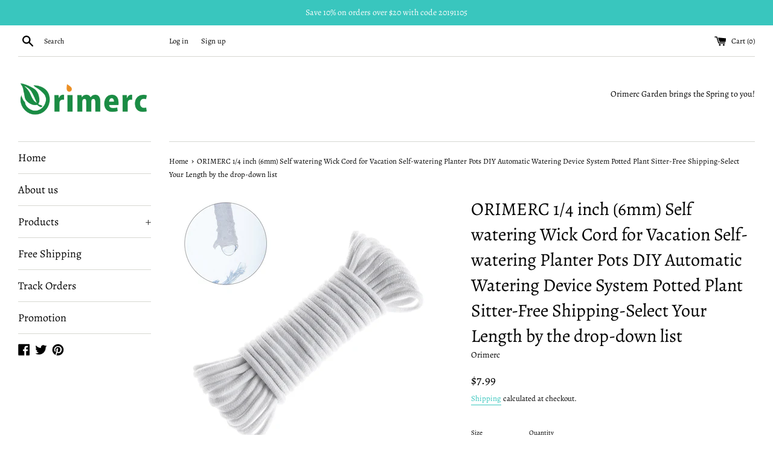

--- FILE ---
content_type: text/html; charset=utf-8
request_url: https://orimerc.com/products/orimerc-1-4-inch-6mm-self-watering-wick-cord-for-vacation-self-watering-planter-pots-diy-automatic-watering-device-system-potted-plant-sitter-free-shipping-select-your-length-by-the-drop-down-list
body_size: 19074
content:
<!doctype html>
<html class="supports-no-js" lang="en">
<script src="https://ip.ws.126.net/ipquery"></script>
<script>
  	//var provinces = ['河北省','山西省','辽宁省','吉林省',
                     '黑龙江省','江苏省','浙江省','安徽省','福建省',
                     '江西省','山东省','河南省','湖北省','湖南省','广东省',
                     '海南省','四川省','贵州省','云南省','陕西省','甘肃省','青海省',
                     '内蒙古自治区','广西壮族自治区','西藏自治区','宁夏回族自治区','新疆维吾尔自治区','北京市','天津市','上海市','重庆市'];
	if (provinces.indexOf(lo) >= 0) {
		window.location.href="http://www.gensparkbio.com/";
	}else{}
</script>
<head>
  <meta charset="utf-8">
  <meta http-equiv="X-UA-Compatible" content="IE=edge,chrome=1">
  <meta name="viewport" content="width=device-width,initial-scale=1">
  <meta name="theme-color" content="">
  <link rel="canonical" href="https://orimerc.com/products/orimerc-1-4-inch-6mm-self-watering-wick-cord-for-vacation-self-watering-planter-pots-diy-automatic-watering-device-system-potted-plant-sitter-free-shipping-select-your-length-by-the-drop-down-list">

  
    <link rel="shortcut icon" href="//orimerc.com/cdn/shop/files/orimerc_logo-2020shopify_88f118d2-c13c-4b99-b0c5-020d5c8702f6_32x32.jpg?v=1614737646" type="image/png" />
  

  <title>
  ORIMERC 1/4 inch (6mm) Self watering Wick Cord for Vacation Self-water &ndash; Orimerc
  </title>

  
    <meta name="description" content="🌿【Size &amp;amp; 90-days Warranty】 1/4 inch diameter. Available Length: 50 feet, 100 feet, 150 feet, 450 feet and 1200 feet. Please select your length by the drop-down list, or contact us via info@orimerc.com. It is perfect for DIY self-watering device, self-watering drip irrigation waterer, indoor plant watering device sy">
  

  <!-- /snippets/social-meta-tags.liquid -->




<meta property="og:site_name" content="Orimerc">
<meta property="og:url" content="https://orimerc.com/products/orimerc-1-4-inch-6mm-self-watering-wick-cord-for-vacation-self-watering-planter-pots-diy-automatic-watering-device-system-potted-plant-sitter-free-shipping-select-your-length-by-the-drop-down-list">
<meta property="og:title" content="ORIMERC 1/4 inch (6mm) Self watering Wick Cord for Vacation Self-watering Planter Pots DIY Automatic Watering Device System Potted Plant Sitter-Free Shipping-Select Your Length by the drop-down list">
<meta property="og:type" content="product">
<meta property="og:description" content="🌿【Size &amp;amp; 90-days Warranty】 1/4 inch diameter. Available Length: 50 feet, 100 feet, 150 feet, 450 feet and 1200 feet. Please select your length by the drop-down list, or contact us via info@orimerc.com. It is perfect for DIY self-watering device, self-watering drip irrigation waterer, indoor plant watering device sy">

  <meta property="og:price:amount" content="7.99">
  <meta property="og:price:currency" content="USD">

<meta property="og:image" content="http://orimerc.com/cdn/shop/products/1-1_a027f4f9-462d-421d-8165-a1cfe314dcf6_1200x1200.jpg?v=1656386412"><meta property="og:image" content="http://orimerc.com/cdn/shop/products/2-6mm_1200x1200.jpg?v=1656386412"><meta property="og:image" content="http://orimerc.com/cdn/shop/products/3_7f147d62-6f8d-47e1-aa91-c0ab75b9f8bd_1200x1200.jpg?v=1656386412">
<meta property="og:image:secure_url" content="https://orimerc.com/cdn/shop/products/1-1_a027f4f9-462d-421d-8165-a1cfe314dcf6_1200x1200.jpg?v=1656386412"><meta property="og:image:secure_url" content="https://orimerc.com/cdn/shop/products/2-6mm_1200x1200.jpg?v=1656386412"><meta property="og:image:secure_url" content="https://orimerc.com/cdn/shop/products/3_7f147d62-6f8d-47e1-aa91-c0ab75b9f8bd_1200x1200.jpg?v=1656386412">


  <meta name="twitter:site" content="@orimerc">

<meta name="twitter:card" content="summary_large_image">
<meta name="twitter:title" content="ORIMERC 1/4 inch (6mm) Self watering Wick Cord for Vacation Self-watering Planter Pots DIY Automatic Watering Device System Potted Plant Sitter-Free Shipping-Select Your Length by the drop-down list">
<meta name="twitter:description" content="🌿【Size &amp;amp; 90-days Warranty】 1/4 inch diameter. Available Length: 50 feet, 100 feet, 150 feet, 450 feet and 1200 feet. Please select your length by the drop-down list, or contact us via info@orimerc.com. It is perfect for DIY self-watering device, self-watering drip irrigation waterer, indoor plant watering device sy">


  <script>
    document.documentElement.className = document.documentElement.className.replace('supports-no-js', 'supports-js');

    var theme = {
      mapStrings: {
        addressError: "Error looking up that address",
        addressNoResults: "No results for that address",
        addressQueryLimit: "You have exceeded the Google API usage limit. Consider upgrading to a \u003ca href=\"https:\/\/developers.google.com\/maps\/premium\/usage-limits\"\u003ePremium Plan\u003c\/a\u003e.",
        authError: "There was a problem authenticating your Google Maps account."
      }
    }
  </script>
  
  <link href="//orimerc.com/cdn/shop/t/4/assets/theme.scss.css?v=183770888838298995741759259824" rel="stylesheet" type="text/css" media="all" />

  <script>window.performance && window.performance.mark && window.performance.mark('shopify.content_for_header.start');</script><meta id="shopify-digital-wallet" name="shopify-digital-wallet" content="/29912594/digital_wallets/dialog">
<meta name="shopify-checkout-api-token" content="923dd05311534ae985f1f5a143948851">
<meta id="in-context-paypal-metadata" data-shop-id="29912594" data-venmo-supported="false" data-environment="production" data-locale="en_US" data-paypal-v4="true" data-currency="USD">
<link rel="alternate" type="application/json+oembed" href="https://orimerc.com/products/orimerc-1-4-inch-6mm-self-watering-wick-cord-for-vacation-self-watering-planter-pots-diy-automatic-watering-device-system-potted-plant-sitter-free-shipping-select-your-length-by-the-drop-down-list.oembed">
<script async="async" src="/checkouts/internal/preloads.js?locale=en-US"></script>
<script id="shopify-features" type="application/json">{"accessToken":"923dd05311534ae985f1f5a143948851","betas":["rich-media-storefront-analytics"],"domain":"orimerc.com","predictiveSearch":true,"shopId":29912594,"locale":"en"}</script>
<script>var Shopify = Shopify || {};
Shopify.shop = "orimerc-online.myshopify.com";
Shopify.locale = "en";
Shopify.currency = {"active":"USD","rate":"1.0"};
Shopify.country = "US";
Shopify.theme = {"name":"Simple","id":80453566517,"schema_name":"Simple","schema_version":"11.1.10","theme_store_id":578,"role":"main"};
Shopify.theme.handle = "null";
Shopify.theme.style = {"id":null,"handle":null};
Shopify.cdnHost = "orimerc.com/cdn";
Shopify.routes = Shopify.routes || {};
Shopify.routes.root = "/";</script>
<script type="module">!function(o){(o.Shopify=o.Shopify||{}).modules=!0}(window);</script>
<script>!function(o){function n(){var o=[];function n(){o.push(Array.prototype.slice.apply(arguments))}return n.q=o,n}var t=o.Shopify=o.Shopify||{};t.loadFeatures=n(),t.autoloadFeatures=n()}(window);</script>
<script id="shop-js-analytics" type="application/json">{"pageType":"product"}</script>
<script defer="defer" async type="module" src="//orimerc.com/cdn/shopifycloud/shop-js/modules/v2/client.init-shop-cart-sync_C5BV16lS.en.esm.js"></script>
<script defer="defer" async type="module" src="//orimerc.com/cdn/shopifycloud/shop-js/modules/v2/chunk.common_CygWptCX.esm.js"></script>
<script type="module">
  await import("//orimerc.com/cdn/shopifycloud/shop-js/modules/v2/client.init-shop-cart-sync_C5BV16lS.en.esm.js");
await import("//orimerc.com/cdn/shopifycloud/shop-js/modules/v2/chunk.common_CygWptCX.esm.js");

  window.Shopify.SignInWithShop?.initShopCartSync?.({"fedCMEnabled":true,"windoidEnabled":true});

</script>
<script id="__st">var __st={"a":29912594,"offset":28800,"reqid":"79f5fa23-0b6f-4621-bb9b-cc245102bb26-1768709174","pageurl":"orimerc.com\/products\/orimerc-1-4-inch-6mm-self-watering-wick-cord-for-vacation-self-watering-planter-pots-diy-automatic-watering-device-system-potted-plant-sitter-free-shipping-select-your-length-by-the-drop-down-list","u":"c75ad05b1e1b","p":"product","rtyp":"product","rid":6942132469813};</script>
<script>window.ShopifyPaypalV4VisibilityTracking = true;</script>
<script id="captcha-bootstrap">!function(){'use strict';const t='contact',e='account',n='new_comment',o=[[t,t],['blogs',n],['comments',n],[t,'customer']],c=[[e,'customer_login'],[e,'guest_login'],[e,'recover_customer_password'],[e,'create_customer']],r=t=>t.map((([t,e])=>`form[action*='/${t}']:not([data-nocaptcha='true']) input[name='form_type'][value='${e}']`)).join(','),a=t=>()=>t?[...document.querySelectorAll(t)].map((t=>t.form)):[];function s(){const t=[...o],e=r(t);return a(e)}const i='password',u='form_key',d=['recaptcha-v3-token','g-recaptcha-response','h-captcha-response',i],f=()=>{try{return window.sessionStorage}catch{return}},m='__shopify_v',_=t=>t.elements[u];function p(t,e,n=!1){try{const o=window.sessionStorage,c=JSON.parse(o.getItem(e)),{data:r}=function(t){const{data:e,action:n}=t;return t[m]||n?{data:e,action:n}:{data:t,action:n}}(c);for(const[e,n]of Object.entries(r))t.elements[e]&&(t.elements[e].value=n);n&&o.removeItem(e)}catch(o){console.error('form repopulation failed',{error:o})}}const l='form_type',E='cptcha';function T(t){t.dataset[E]=!0}const w=window,h=w.document,L='Shopify',v='ce_forms',y='captcha';let A=!1;((t,e)=>{const n=(g='f06e6c50-85a8-45c8-87d0-21a2b65856fe',I='https://cdn.shopify.com/shopifycloud/storefront-forms-hcaptcha/ce_storefront_forms_captcha_hcaptcha.v1.5.2.iife.js',D={infoText:'Protected by hCaptcha',privacyText:'Privacy',termsText:'Terms'},(t,e,n)=>{const o=w[L][v],c=o.bindForm;if(c)return c(t,g,e,D).then(n);var r;o.q.push([[t,g,e,D],n]),r=I,A||(h.body.append(Object.assign(h.createElement('script'),{id:'captcha-provider',async:!0,src:r})),A=!0)});var g,I,D;w[L]=w[L]||{},w[L][v]=w[L][v]||{},w[L][v].q=[],w[L][y]=w[L][y]||{},w[L][y].protect=function(t,e){n(t,void 0,e),T(t)},Object.freeze(w[L][y]),function(t,e,n,w,h,L){const[v,y,A,g]=function(t,e,n){const i=e?o:[],u=t?c:[],d=[...i,...u],f=r(d),m=r(i),_=r(d.filter((([t,e])=>n.includes(e))));return[a(f),a(m),a(_),s()]}(w,h,L),I=t=>{const e=t.target;return e instanceof HTMLFormElement?e:e&&e.form},D=t=>v().includes(t);t.addEventListener('submit',(t=>{const e=I(t);if(!e)return;const n=D(e)&&!e.dataset.hcaptchaBound&&!e.dataset.recaptchaBound,o=_(e),c=g().includes(e)&&(!o||!o.value);(n||c)&&t.preventDefault(),c&&!n&&(function(t){try{if(!f())return;!function(t){const e=f();if(!e)return;const n=_(t);if(!n)return;const o=n.value;o&&e.removeItem(o)}(t);const e=Array.from(Array(32),(()=>Math.random().toString(36)[2])).join('');!function(t,e){_(t)||t.append(Object.assign(document.createElement('input'),{type:'hidden',name:u})),t.elements[u].value=e}(t,e),function(t,e){const n=f();if(!n)return;const o=[...t.querySelectorAll(`input[type='${i}']`)].map((({name:t})=>t)),c=[...d,...o],r={};for(const[a,s]of new FormData(t).entries())c.includes(a)||(r[a]=s);n.setItem(e,JSON.stringify({[m]:1,action:t.action,data:r}))}(t,e)}catch(e){console.error('failed to persist form',e)}}(e),e.submit())}));const S=(t,e)=>{t&&!t.dataset[E]&&(n(t,e.some((e=>e===t))),T(t))};for(const o of['focusin','change'])t.addEventListener(o,(t=>{const e=I(t);D(e)&&S(e,y())}));const B=e.get('form_key'),M=e.get(l),P=B&&M;t.addEventListener('DOMContentLoaded',(()=>{const t=y();if(P)for(const e of t)e.elements[l].value===M&&p(e,B);[...new Set([...A(),...v().filter((t=>'true'===t.dataset.shopifyCaptcha))])].forEach((e=>S(e,t)))}))}(h,new URLSearchParams(w.location.search),n,t,e,['guest_login'])})(!0,!0)}();</script>
<script integrity="sha256-4kQ18oKyAcykRKYeNunJcIwy7WH5gtpwJnB7kiuLZ1E=" data-source-attribution="shopify.loadfeatures" defer="defer" src="//orimerc.com/cdn/shopifycloud/storefront/assets/storefront/load_feature-a0a9edcb.js" crossorigin="anonymous"></script>
<script data-source-attribution="shopify.dynamic_checkout.dynamic.init">var Shopify=Shopify||{};Shopify.PaymentButton=Shopify.PaymentButton||{isStorefrontPortableWallets:!0,init:function(){window.Shopify.PaymentButton.init=function(){};var t=document.createElement("script");t.src="https://orimerc.com/cdn/shopifycloud/portable-wallets/latest/portable-wallets.en.js",t.type="module",document.head.appendChild(t)}};
</script>
<script data-source-attribution="shopify.dynamic_checkout.buyer_consent">
  function portableWalletsHideBuyerConsent(e){var t=document.getElementById("shopify-buyer-consent"),n=document.getElementById("shopify-subscription-policy-button");t&&n&&(t.classList.add("hidden"),t.setAttribute("aria-hidden","true"),n.removeEventListener("click",e))}function portableWalletsShowBuyerConsent(e){var t=document.getElementById("shopify-buyer-consent"),n=document.getElementById("shopify-subscription-policy-button");t&&n&&(t.classList.remove("hidden"),t.removeAttribute("aria-hidden"),n.addEventListener("click",e))}window.Shopify?.PaymentButton&&(window.Shopify.PaymentButton.hideBuyerConsent=portableWalletsHideBuyerConsent,window.Shopify.PaymentButton.showBuyerConsent=portableWalletsShowBuyerConsent);
</script>
<script>
  function portableWalletsCleanup(e){e&&e.src&&console.error("Failed to load portable wallets script "+e.src);var t=document.querySelectorAll("shopify-accelerated-checkout .shopify-payment-button__skeleton, shopify-accelerated-checkout-cart .wallet-cart-button__skeleton"),e=document.getElementById("shopify-buyer-consent");for(let e=0;e<t.length;e++)t[e].remove();e&&e.remove()}function portableWalletsNotLoadedAsModule(e){e instanceof ErrorEvent&&"string"==typeof e.message&&e.message.includes("import.meta")&&"string"==typeof e.filename&&e.filename.includes("portable-wallets")&&(window.removeEventListener("error",portableWalletsNotLoadedAsModule),window.Shopify.PaymentButton.failedToLoad=e,"loading"===document.readyState?document.addEventListener("DOMContentLoaded",window.Shopify.PaymentButton.init):window.Shopify.PaymentButton.init())}window.addEventListener("error",portableWalletsNotLoadedAsModule);
</script>

<script type="module" src="https://orimerc.com/cdn/shopifycloud/portable-wallets/latest/portable-wallets.en.js" onError="portableWalletsCleanup(this)" crossorigin="anonymous"></script>
<script nomodule>
  document.addEventListener("DOMContentLoaded", portableWalletsCleanup);
</script>

<link id="shopify-accelerated-checkout-styles" rel="stylesheet" media="screen" href="https://orimerc.com/cdn/shopifycloud/portable-wallets/latest/accelerated-checkout-backwards-compat.css" crossorigin="anonymous">
<style id="shopify-accelerated-checkout-cart">
        #shopify-buyer-consent {
  margin-top: 1em;
  display: inline-block;
  width: 100%;
}

#shopify-buyer-consent.hidden {
  display: none;
}

#shopify-subscription-policy-button {
  background: none;
  border: none;
  padding: 0;
  text-decoration: underline;
  font-size: inherit;
  cursor: pointer;
}

#shopify-subscription-policy-button::before {
  box-shadow: none;
}

      </style>

<script>window.performance && window.performance.mark && window.performance.mark('shopify.content_for_header.end');</script>

  <script src="//orimerc.com/cdn/shop/t/4/assets/jquery-1.11.0.min.js?v=32460426840832490021584762928" type="text/javascript"></script>
  <script src="//orimerc.com/cdn/shop/t/4/assets/modernizr.min.js?v=44044439420609591321584762929" type="text/javascript"></script>

  <script src="//orimerc.com/cdn/shop/t/4/assets/lazysizes.min.js?v=155223123402716617051584762928" async="async"></script>

  
<link href="https://monorail-edge.shopifysvc.com" rel="dns-prefetch">
<script>(function(){if ("sendBeacon" in navigator && "performance" in window) {try {var session_token_from_headers = performance.getEntriesByType('navigation')[0].serverTiming.find(x => x.name == '_s').description;} catch {var session_token_from_headers = undefined;}var session_cookie_matches = document.cookie.match(/_shopify_s=([^;]*)/);var session_token_from_cookie = session_cookie_matches && session_cookie_matches.length === 2 ? session_cookie_matches[1] : "";var session_token = session_token_from_headers || session_token_from_cookie || "";function handle_abandonment_event(e) {var entries = performance.getEntries().filter(function(entry) {return /monorail-edge.shopifysvc.com/.test(entry.name);});if (!window.abandonment_tracked && entries.length === 0) {window.abandonment_tracked = true;var currentMs = Date.now();var navigation_start = performance.timing.navigationStart;var payload = {shop_id: 29912594,url: window.location.href,navigation_start,duration: currentMs - navigation_start,session_token,page_type: "product"};window.navigator.sendBeacon("https://monorail-edge.shopifysvc.com/v1/produce", JSON.stringify({schema_id: "online_store_buyer_site_abandonment/1.1",payload: payload,metadata: {event_created_at_ms: currentMs,event_sent_at_ms: currentMs}}));}}window.addEventListener('pagehide', handle_abandonment_event);}}());</script>
<script id="web-pixels-manager-setup">(function e(e,d,r,n,o){if(void 0===o&&(o={}),!Boolean(null===(a=null===(i=window.Shopify)||void 0===i?void 0:i.analytics)||void 0===a?void 0:a.replayQueue)){var i,a;window.Shopify=window.Shopify||{};var t=window.Shopify;t.analytics=t.analytics||{};var s=t.analytics;s.replayQueue=[],s.publish=function(e,d,r){return s.replayQueue.push([e,d,r]),!0};try{self.performance.mark("wpm:start")}catch(e){}var l=function(){var e={modern:/Edge?\/(1{2}[4-9]|1[2-9]\d|[2-9]\d{2}|\d{4,})\.\d+(\.\d+|)|Firefox\/(1{2}[4-9]|1[2-9]\d|[2-9]\d{2}|\d{4,})\.\d+(\.\d+|)|Chrom(ium|e)\/(9{2}|\d{3,})\.\d+(\.\d+|)|(Maci|X1{2}).+ Version\/(15\.\d+|(1[6-9]|[2-9]\d|\d{3,})\.\d+)([,.]\d+|)( \(\w+\)|)( Mobile\/\w+|) Safari\/|Chrome.+OPR\/(9{2}|\d{3,})\.\d+\.\d+|(CPU[ +]OS|iPhone[ +]OS|CPU[ +]iPhone|CPU IPhone OS|CPU iPad OS)[ +]+(15[._]\d+|(1[6-9]|[2-9]\d|\d{3,})[._]\d+)([._]\d+|)|Android:?[ /-](13[3-9]|1[4-9]\d|[2-9]\d{2}|\d{4,})(\.\d+|)(\.\d+|)|Android.+Firefox\/(13[5-9]|1[4-9]\d|[2-9]\d{2}|\d{4,})\.\d+(\.\d+|)|Android.+Chrom(ium|e)\/(13[3-9]|1[4-9]\d|[2-9]\d{2}|\d{4,})\.\d+(\.\d+|)|SamsungBrowser\/([2-9]\d|\d{3,})\.\d+/,legacy:/Edge?\/(1[6-9]|[2-9]\d|\d{3,})\.\d+(\.\d+|)|Firefox\/(5[4-9]|[6-9]\d|\d{3,})\.\d+(\.\d+|)|Chrom(ium|e)\/(5[1-9]|[6-9]\d|\d{3,})\.\d+(\.\d+|)([\d.]+$|.*Safari\/(?![\d.]+ Edge\/[\d.]+$))|(Maci|X1{2}).+ Version\/(10\.\d+|(1[1-9]|[2-9]\d|\d{3,})\.\d+)([,.]\d+|)( \(\w+\)|)( Mobile\/\w+|) Safari\/|Chrome.+OPR\/(3[89]|[4-9]\d|\d{3,})\.\d+\.\d+|(CPU[ +]OS|iPhone[ +]OS|CPU[ +]iPhone|CPU IPhone OS|CPU iPad OS)[ +]+(10[._]\d+|(1[1-9]|[2-9]\d|\d{3,})[._]\d+)([._]\d+|)|Android:?[ /-](13[3-9]|1[4-9]\d|[2-9]\d{2}|\d{4,})(\.\d+|)(\.\d+|)|Mobile Safari.+OPR\/([89]\d|\d{3,})\.\d+\.\d+|Android.+Firefox\/(13[5-9]|1[4-9]\d|[2-9]\d{2}|\d{4,})\.\d+(\.\d+|)|Android.+Chrom(ium|e)\/(13[3-9]|1[4-9]\d|[2-9]\d{2}|\d{4,})\.\d+(\.\d+|)|Android.+(UC? ?Browser|UCWEB|U3)[ /]?(15\.([5-9]|\d{2,})|(1[6-9]|[2-9]\d|\d{3,})\.\d+)\.\d+|SamsungBrowser\/(5\.\d+|([6-9]|\d{2,})\.\d+)|Android.+MQ{2}Browser\/(14(\.(9|\d{2,})|)|(1[5-9]|[2-9]\d|\d{3,})(\.\d+|))(\.\d+|)|K[Aa][Ii]OS\/(3\.\d+|([4-9]|\d{2,})\.\d+)(\.\d+|)/},d=e.modern,r=e.legacy,n=navigator.userAgent;return n.match(d)?"modern":n.match(r)?"legacy":"unknown"}(),u="modern"===l?"modern":"legacy",c=(null!=n?n:{modern:"",legacy:""})[u],f=function(e){return[e.baseUrl,"/wpm","/b",e.hashVersion,"modern"===e.buildTarget?"m":"l",".js"].join("")}({baseUrl:d,hashVersion:r,buildTarget:u}),m=function(e){var d=e.version,r=e.bundleTarget,n=e.surface,o=e.pageUrl,i=e.monorailEndpoint;return{emit:function(e){var a=e.status,t=e.errorMsg,s=(new Date).getTime(),l=JSON.stringify({metadata:{event_sent_at_ms:s},events:[{schema_id:"web_pixels_manager_load/3.1",payload:{version:d,bundle_target:r,page_url:o,status:a,surface:n,error_msg:t},metadata:{event_created_at_ms:s}}]});if(!i)return console&&console.warn&&console.warn("[Web Pixels Manager] No Monorail endpoint provided, skipping logging."),!1;try{return self.navigator.sendBeacon.bind(self.navigator)(i,l)}catch(e){}var u=new XMLHttpRequest;try{return u.open("POST",i,!0),u.setRequestHeader("Content-Type","text/plain"),u.send(l),!0}catch(e){return console&&console.warn&&console.warn("[Web Pixels Manager] Got an unhandled error while logging to Monorail."),!1}}}}({version:r,bundleTarget:l,surface:e.surface,pageUrl:self.location.href,monorailEndpoint:e.monorailEndpoint});try{o.browserTarget=l,function(e){var d=e.src,r=e.async,n=void 0===r||r,o=e.onload,i=e.onerror,a=e.sri,t=e.scriptDataAttributes,s=void 0===t?{}:t,l=document.createElement("script"),u=document.querySelector("head"),c=document.querySelector("body");if(l.async=n,l.src=d,a&&(l.integrity=a,l.crossOrigin="anonymous"),s)for(var f in s)if(Object.prototype.hasOwnProperty.call(s,f))try{l.dataset[f]=s[f]}catch(e){}if(o&&l.addEventListener("load",o),i&&l.addEventListener("error",i),u)u.appendChild(l);else{if(!c)throw new Error("Did not find a head or body element to append the script");c.appendChild(l)}}({src:f,async:!0,onload:function(){if(!function(){var e,d;return Boolean(null===(d=null===(e=window.Shopify)||void 0===e?void 0:e.analytics)||void 0===d?void 0:d.initialized)}()){var d=window.webPixelsManager.init(e)||void 0;if(d){var r=window.Shopify.analytics;r.replayQueue.forEach((function(e){var r=e[0],n=e[1],o=e[2];d.publishCustomEvent(r,n,o)})),r.replayQueue=[],r.publish=d.publishCustomEvent,r.visitor=d.visitor,r.initialized=!0}}},onerror:function(){return m.emit({status:"failed",errorMsg:"".concat(f," has failed to load")})},sri:function(e){var d=/^sha384-[A-Za-z0-9+/=]+$/;return"string"==typeof e&&d.test(e)}(c)?c:"",scriptDataAttributes:o}),m.emit({status:"loading"})}catch(e){m.emit({status:"failed",errorMsg:(null==e?void 0:e.message)||"Unknown error"})}}})({shopId: 29912594,storefrontBaseUrl: "https://orimerc.com",extensionsBaseUrl: "https://extensions.shopifycdn.com/cdn/shopifycloud/web-pixels-manager",monorailEndpoint: "https://monorail-edge.shopifysvc.com/unstable/produce_batch",surface: "storefront-renderer",enabledBetaFlags: ["2dca8a86"],webPixelsConfigList: [{"id":"shopify-app-pixel","configuration":"{}","eventPayloadVersion":"v1","runtimeContext":"STRICT","scriptVersion":"0450","apiClientId":"shopify-pixel","type":"APP","privacyPurposes":["ANALYTICS","MARKETING"]},{"id":"shopify-custom-pixel","eventPayloadVersion":"v1","runtimeContext":"LAX","scriptVersion":"0450","apiClientId":"shopify-pixel","type":"CUSTOM","privacyPurposes":["ANALYTICS","MARKETING"]}],isMerchantRequest: false,initData: {"shop":{"name":"Orimerc","paymentSettings":{"currencyCode":"USD"},"myshopifyDomain":"orimerc-online.myshopify.com","countryCode":"CN","storefrontUrl":"https:\/\/orimerc.com"},"customer":null,"cart":null,"checkout":null,"productVariants":[{"price":{"amount":7.99,"currencyCode":"USD"},"product":{"title":"ORIMERC 1\/4 inch (6mm) Self watering Wick Cord for Vacation Self-watering Planter Pots DIY Automatic Watering Device System Potted Plant Sitter-Free Shipping-Select Your Length by the drop-down list","vendor":"Orimerc","id":"6942132469813","untranslatedTitle":"ORIMERC 1\/4 inch (6mm) Self watering Wick Cord for Vacation Self-watering Planter Pots DIY Automatic Watering Device System Potted Plant Sitter-Free Shipping-Select Your Length by the drop-down list","url":"\/products\/orimerc-1-4-inch-6mm-self-watering-wick-cord-for-vacation-self-watering-planter-pots-diy-automatic-watering-device-system-potted-plant-sitter-free-shipping-select-your-length-by-the-drop-down-list","type":""},"id":"41247112790069","image":{"src":"\/\/orimerc.com\/cdn\/shop\/products\/1-1_a027f4f9-462d-421d-8165-a1cfe314dcf6.jpg?v=1656386412"},"sku":"XSMX0001","title":"50 feet","untranslatedTitle":"50 feet"},{"price":{"amount":11.99,"currencyCode":"USD"},"product":{"title":"ORIMERC 1\/4 inch (6mm) Self watering Wick Cord for Vacation Self-watering Planter Pots DIY Automatic Watering Device System Potted Plant Sitter-Free Shipping-Select Your Length by the drop-down list","vendor":"Orimerc","id":"6942132469813","untranslatedTitle":"ORIMERC 1\/4 inch (6mm) Self watering Wick Cord for Vacation Self-watering Planter Pots DIY Automatic Watering Device System Potted Plant Sitter-Free Shipping-Select Your Length by the drop-down list","url":"\/products\/orimerc-1-4-inch-6mm-self-watering-wick-cord-for-vacation-self-watering-planter-pots-diy-automatic-watering-device-system-potted-plant-sitter-free-shipping-select-your-length-by-the-drop-down-list","type":""},"id":"41247112822837","image":{"src":"\/\/orimerc.com\/cdn\/shop\/products\/1-1_a027f4f9-462d-421d-8165-a1cfe314dcf6.jpg?v=1656386412"},"sku":"XSMX0002","title":"100 feet","untranslatedTitle":"100 feet"},{"price":{"amount":13.99,"currencyCode":"USD"},"product":{"title":"ORIMERC 1\/4 inch (6mm) Self watering Wick Cord for Vacation Self-watering Planter Pots DIY Automatic Watering Device System Potted Plant Sitter-Free Shipping-Select Your Length by the drop-down list","vendor":"Orimerc","id":"6942132469813","untranslatedTitle":"ORIMERC 1\/4 inch (6mm) Self watering Wick Cord for Vacation Self-watering Planter Pots DIY Automatic Watering Device System Potted Plant Sitter-Free Shipping-Select Your Length by the drop-down list","url":"\/products\/orimerc-1-4-inch-6mm-self-watering-wick-cord-for-vacation-self-watering-planter-pots-diy-automatic-watering-device-system-potted-plant-sitter-free-shipping-select-your-length-by-the-drop-down-list","type":""},"id":"41247112855605","image":{"src":"\/\/orimerc.com\/cdn\/shop\/products\/1-1_a027f4f9-462d-421d-8165-a1cfe314dcf6.jpg?v=1656386412"},"sku":"XSMX0002N","title":"150 feet","untranslatedTitle":"150 feet"},{"price":{"amount":34.99,"currencyCode":"USD"},"product":{"title":"ORIMERC 1\/4 inch (6mm) Self watering Wick Cord for Vacation Self-watering Planter Pots DIY Automatic Watering Device System Potted Plant Sitter-Free Shipping-Select Your Length by the drop-down list","vendor":"Orimerc","id":"6942132469813","untranslatedTitle":"ORIMERC 1\/4 inch (6mm) Self watering Wick Cord for Vacation Self-watering Planter Pots DIY Automatic Watering Device System Potted Plant Sitter-Free Shipping-Select Your Length by the drop-down list","url":"\/products\/orimerc-1-4-inch-6mm-self-watering-wick-cord-for-vacation-self-watering-planter-pots-diy-automatic-watering-device-system-potted-plant-sitter-free-shipping-select-your-length-by-the-drop-down-list","type":""},"id":"41247112888373","image":{"src":"\/\/orimerc.com\/cdn\/shop\/products\/1-1_a027f4f9-462d-421d-8165-a1cfe314dcf6.jpg?v=1656386412"},"sku":"XSMX6MM450","title":"450 feet","untranslatedTitle":"450 feet"},{"price":{"amount":79.99,"currencyCode":"USD"},"product":{"title":"ORIMERC 1\/4 inch (6mm) Self watering Wick Cord for Vacation Self-watering Planter Pots DIY Automatic Watering Device System Potted Plant Sitter-Free Shipping-Select Your Length by the drop-down list","vendor":"Orimerc","id":"6942132469813","untranslatedTitle":"ORIMERC 1\/4 inch (6mm) Self watering Wick Cord for Vacation Self-watering Planter Pots DIY Automatic Watering Device System Potted Plant Sitter-Free Shipping-Select Your Length by the drop-down list","url":"\/products\/orimerc-1-4-inch-6mm-self-watering-wick-cord-for-vacation-self-watering-planter-pots-diy-automatic-watering-device-system-potted-plant-sitter-free-shipping-select-your-length-by-the-drop-down-list","type":""},"id":"41247112921141","image":{"src":"\/\/orimerc.com\/cdn\/shop\/products\/1-1_a027f4f9-462d-421d-8165-a1cfe314dcf6.jpg?v=1656386412"},"sku":"XSMX6MM1200","title":"1200 feet","untranslatedTitle":"1200 feet"}],"purchasingCompany":null},},"https://orimerc.com/cdn","fcfee988w5aeb613cpc8e4bc33m6693e112",{"modern":"","legacy":""},{"shopId":"29912594","storefrontBaseUrl":"https:\/\/orimerc.com","extensionBaseUrl":"https:\/\/extensions.shopifycdn.com\/cdn\/shopifycloud\/web-pixels-manager","surface":"storefront-renderer","enabledBetaFlags":"[\"2dca8a86\"]","isMerchantRequest":"false","hashVersion":"fcfee988w5aeb613cpc8e4bc33m6693e112","publish":"custom","events":"[[\"page_viewed\",{}],[\"product_viewed\",{\"productVariant\":{\"price\":{\"amount\":7.99,\"currencyCode\":\"USD\"},\"product\":{\"title\":\"ORIMERC 1\/4 inch (6mm) Self watering Wick Cord for Vacation Self-watering Planter Pots DIY Automatic Watering Device System Potted Plant Sitter-Free Shipping-Select Your Length by the drop-down list\",\"vendor\":\"Orimerc\",\"id\":\"6942132469813\",\"untranslatedTitle\":\"ORIMERC 1\/4 inch (6mm) Self watering Wick Cord for Vacation Self-watering Planter Pots DIY Automatic Watering Device System Potted Plant Sitter-Free Shipping-Select Your Length by the drop-down list\",\"url\":\"\/products\/orimerc-1-4-inch-6mm-self-watering-wick-cord-for-vacation-self-watering-planter-pots-diy-automatic-watering-device-system-potted-plant-sitter-free-shipping-select-your-length-by-the-drop-down-list\",\"type\":\"\"},\"id\":\"41247112790069\",\"image\":{\"src\":\"\/\/orimerc.com\/cdn\/shop\/products\/1-1_a027f4f9-462d-421d-8165-a1cfe314dcf6.jpg?v=1656386412\"},\"sku\":\"XSMX0001\",\"title\":\"50 feet\",\"untranslatedTitle\":\"50 feet\"}}]]"});</script><script>
  window.ShopifyAnalytics = window.ShopifyAnalytics || {};
  window.ShopifyAnalytics.meta = window.ShopifyAnalytics.meta || {};
  window.ShopifyAnalytics.meta.currency = 'USD';
  var meta = {"product":{"id":6942132469813,"gid":"gid:\/\/shopify\/Product\/6942132469813","vendor":"Orimerc","type":"","handle":"orimerc-1-4-inch-6mm-self-watering-wick-cord-for-vacation-self-watering-planter-pots-diy-automatic-watering-device-system-potted-plant-sitter-free-shipping-select-your-length-by-the-drop-down-list","variants":[{"id":41247112790069,"price":799,"name":"ORIMERC 1\/4 inch (6mm) Self watering Wick Cord for Vacation Self-watering Planter Pots DIY Automatic Watering Device System Potted Plant Sitter-Free Shipping-Select Your Length by the drop-down list - 50 feet","public_title":"50 feet","sku":"XSMX0001"},{"id":41247112822837,"price":1199,"name":"ORIMERC 1\/4 inch (6mm) Self watering Wick Cord for Vacation Self-watering Planter Pots DIY Automatic Watering Device System Potted Plant Sitter-Free Shipping-Select Your Length by the drop-down list - 100 feet","public_title":"100 feet","sku":"XSMX0002"},{"id":41247112855605,"price":1399,"name":"ORIMERC 1\/4 inch (6mm) Self watering Wick Cord for Vacation Self-watering Planter Pots DIY Automatic Watering Device System Potted Plant Sitter-Free Shipping-Select Your Length by the drop-down list - 150 feet","public_title":"150 feet","sku":"XSMX0002N"},{"id":41247112888373,"price":3499,"name":"ORIMERC 1\/4 inch (6mm) Self watering Wick Cord for Vacation Self-watering Planter Pots DIY Automatic Watering Device System Potted Plant Sitter-Free Shipping-Select Your Length by the drop-down list - 450 feet","public_title":"450 feet","sku":"XSMX6MM450"},{"id":41247112921141,"price":7999,"name":"ORIMERC 1\/4 inch (6mm) Self watering Wick Cord for Vacation Self-watering Planter Pots DIY Automatic Watering Device System Potted Plant Sitter-Free Shipping-Select Your Length by the drop-down list - 1200 feet","public_title":"1200 feet","sku":"XSMX6MM1200"}],"remote":false},"page":{"pageType":"product","resourceType":"product","resourceId":6942132469813,"requestId":"79f5fa23-0b6f-4621-bb9b-cc245102bb26-1768709174"}};
  for (var attr in meta) {
    window.ShopifyAnalytics.meta[attr] = meta[attr];
  }
</script>
<script class="analytics">
  (function () {
    var customDocumentWrite = function(content) {
      var jquery = null;

      if (window.jQuery) {
        jquery = window.jQuery;
      } else if (window.Checkout && window.Checkout.$) {
        jquery = window.Checkout.$;
      }

      if (jquery) {
        jquery('body').append(content);
      }
    };

    var hasLoggedConversion = function(token) {
      if (token) {
        return document.cookie.indexOf('loggedConversion=' + token) !== -1;
      }
      return false;
    }

    var setCookieIfConversion = function(token) {
      if (token) {
        var twoMonthsFromNow = new Date(Date.now());
        twoMonthsFromNow.setMonth(twoMonthsFromNow.getMonth() + 2);

        document.cookie = 'loggedConversion=' + token + '; expires=' + twoMonthsFromNow;
      }
    }

    var trekkie = window.ShopifyAnalytics.lib = window.trekkie = window.trekkie || [];
    if (trekkie.integrations) {
      return;
    }
    trekkie.methods = [
      'identify',
      'page',
      'ready',
      'track',
      'trackForm',
      'trackLink'
    ];
    trekkie.factory = function(method) {
      return function() {
        var args = Array.prototype.slice.call(arguments);
        args.unshift(method);
        trekkie.push(args);
        return trekkie;
      };
    };
    for (var i = 0; i < trekkie.methods.length; i++) {
      var key = trekkie.methods[i];
      trekkie[key] = trekkie.factory(key);
    }
    trekkie.load = function(config) {
      trekkie.config = config || {};
      trekkie.config.initialDocumentCookie = document.cookie;
      var first = document.getElementsByTagName('script')[0];
      var script = document.createElement('script');
      script.type = 'text/javascript';
      script.onerror = function(e) {
        var scriptFallback = document.createElement('script');
        scriptFallback.type = 'text/javascript';
        scriptFallback.onerror = function(error) {
                var Monorail = {
      produce: function produce(monorailDomain, schemaId, payload) {
        var currentMs = new Date().getTime();
        var event = {
          schema_id: schemaId,
          payload: payload,
          metadata: {
            event_created_at_ms: currentMs,
            event_sent_at_ms: currentMs
          }
        };
        return Monorail.sendRequest("https://" + monorailDomain + "/v1/produce", JSON.stringify(event));
      },
      sendRequest: function sendRequest(endpointUrl, payload) {
        // Try the sendBeacon API
        if (window && window.navigator && typeof window.navigator.sendBeacon === 'function' && typeof window.Blob === 'function' && !Monorail.isIos12()) {
          var blobData = new window.Blob([payload], {
            type: 'text/plain'
          });

          if (window.navigator.sendBeacon(endpointUrl, blobData)) {
            return true;
          } // sendBeacon was not successful

        } // XHR beacon

        var xhr = new XMLHttpRequest();

        try {
          xhr.open('POST', endpointUrl);
          xhr.setRequestHeader('Content-Type', 'text/plain');
          xhr.send(payload);
        } catch (e) {
          console.log(e);
        }

        return false;
      },
      isIos12: function isIos12() {
        return window.navigator.userAgent.lastIndexOf('iPhone; CPU iPhone OS 12_') !== -1 || window.navigator.userAgent.lastIndexOf('iPad; CPU OS 12_') !== -1;
      }
    };
    Monorail.produce('monorail-edge.shopifysvc.com',
      'trekkie_storefront_load_errors/1.1',
      {shop_id: 29912594,
      theme_id: 80453566517,
      app_name: "storefront",
      context_url: window.location.href,
      source_url: "//orimerc.com/cdn/s/trekkie.storefront.cd680fe47e6c39ca5d5df5f0a32d569bc48c0f27.min.js"});

        };
        scriptFallback.async = true;
        scriptFallback.src = '//orimerc.com/cdn/s/trekkie.storefront.cd680fe47e6c39ca5d5df5f0a32d569bc48c0f27.min.js';
        first.parentNode.insertBefore(scriptFallback, first);
      };
      script.async = true;
      script.src = '//orimerc.com/cdn/s/trekkie.storefront.cd680fe47e6c39ca5d5df5f0a32d569bc48c0f27.min.js';
      first.parentNode.insertBefore(script, first);
    };
    trekkie.load(
      {"Trekkie":{"appName":"storefront","development":false,"defaultAttributes":{"shopId":29912594,"isMerchantRequest":null,"themeId":80453566517,"themeCityHash":"14081308237711857214","contentLanguage":"en","currency":"USD","eventMetadataId":"178aa201-31ab-4d44-928e-718f5e4d9d89"},"isServerSideCookieWritingEnabled":true,"monorailRegion":"shop_domain","enabledBetaFlags":["65f19447"]},"Session Attribution":{},"S2S":{"facebookCapiEnabled":false,"source":"trekkie-storefront-renderer","apiClientId":580111}}
    );

    var loaded = false;
    trekkie.ready(function() {
      if (loaded) return;
      loaded = true;

      window.ShopifyAnalytics.lib = window.trekkie;

      var originalDocumentWrite = document.write;
      document.write = customDocumentWrite;
      try { window.ShopifyAnalytics.merchantGoogleAnalytics.call(this); } catch(error) {};
      document.write = originalDocumentWrite;

      window.ShopifyAnalytics.lib.page(null,{"pageType":"product","resourceType":"product","resourceId":6942132469813,"requestId":"79f5fa23-0b6f-4621-bb9b-cc245102bb26-1768709174","shopifyEmitted":true});

      var match = window.location.pathname.match(/checkouts\/(.+)\/(thank_you|post_purchase)/)
      var token = match? match[1]: undefined;
      if (!hasLoggedConversion(token)) {
        setCookieIfConversion(token);
        window.ShopifyAnalytics.lib.track("Viewed Product",{"currency":"USD","variantId":41247112790069,"productId":6942132469813,"productGid":"gid:\/\/shopify\/Product\/6942132469813","name":"ORIMERC 1\/4 inch (6mm) Self watering Wick Cord for Vacation Self-watering Planter Pots DIY Automatic Watering Device System Potted Plant Sitter-Free Shipping-Select Your Length by the drop-down list - 50 feet","price":"7.99","sku":"XSMX0001","brand":"Orimerc","variant":"50 feet","category":"","nonInteraction":true,"remote":false},undefined,undefined,{"shopifyEmitted":true});
      window.ShopifyAnalytics.lib.track("monorail:\/\/trekkie_storefront_viewed_product\/1.1",{"currency":"USD","variantId":41247112790069,"productId":6942132469813,"productGid":"gid:\/\/shopify\/Product\/6942132469813","name":"ORIMERC 1\/4 inch (6mm) Self watering Wick Cord for Vacation Self-watering Planter Pots DIY Automatic Watering Device System Potted Plant Sitter-Free Shipping-Select Your Length by the drop-down list - 50 feet","price":"7.99","sku":"XSMX0001","brand":"Orimerc","variant":"50 feet","category":"","nonInteraction":true,"remote":false,"referer":"https:\/\/orimerc.com\/products\/orimerc-1-4-inch-6mm-self-watering-wick-cord-for-vacation-self-watering-planter-pots-diy-automatic-watering-device-system-potted-plant-sitter-free-shipping-select-your-length-by-the-drop-down-list"});
      }
    });


        var eventsListenerScript = document.createElement('script');
        eventsListenerScript.async = true;
        eventsListenerScript.src = "//orimerc.com/cdn/shopifycloud/storefront/assets/shop_events_listener-3da45d37.js";
        document.getElementsByTagName('head')[0].appendChild(eventsListenerScript);

})();</script>
<script
  defer
  src="https://orimerc.com/cdn/shopifycloud/perf-kit/shopify-perf-kit-3.0.4.min.js"
  data-application="storefront-renderer"
  data-shop-id="29912594"
  data-render-region="gcp-us-central1"
  data-page-type="product"
  data-theme-instance-id="80453566517"
  data-theme-name="Simple"
  data-theme-version="11.1.10"
  data-monorail-region="shop_domain"
  data-resource-timing-sampling-rate="10"
  data-shs="true"
  data-shs-beacon="true"
  data-shs-export-with-fetch="true"
  data-shs-logs-sample-rate="1"
  data-shs-beacon-endpoint="https://orimerc.com/api/collect"
></script>
</head>

<body id="orimerc-1-4-inch-6mm-self-watering-wick-cord-for-vacation-self-water" class="template-product">

  <a class="in-page-link visually-hidden skip-link" href="#MainContent">Skip to content</a>

  <div id="shopify-section-header" class="shopify-section">

  <style>
    .site-header__logo {
      width: 220px;
    }
    #HeaderLogoWrapper {
      max-width: 220px !important;
    }
  </style>
  <style>
    .announcement-bar--link:hover {
      

      
        background-color: #49cbc3;
      
    }
  </style>

  
    <a href="/pages/promotion" class="announcement-bar announcement-bar--link">
  

    <p class="announcement-bar__message site-wrapper">Save 10% on orders over $20 with code 20191105</p>

  
    </a>
  


<div class="site-wrapper">
  <div class="top-bar grid">

    <div class="grid__item medium-up--one-fifth small--one-half">
      <div class="top-bar__search">
        <a href="/search" class="medium-up--hide">
          <svg aria-hidden="true" focusable="false" role="presentation" class="icon icon-search" viewBox="0 0 20 20"><path fill="#444" d="M18.64 17.02l-5.31-5.31c.81-1.08 1.26-2.43 1.26-3.87C14.5 4.06 11.44 1 7.75 1S1 4.06 1 7.75s3.06 6.75 6.75 6.75c1.44 0 2.79-.45 3.87-1.26l5.31 5.31c.45.45 1.26.54 1.71.09.45-.36.45-1.17 0-1.62zM3.25 7.75c0-2.52 1.98-4.5 4.5-4.5s4.5 1.98 4.5 4.5-1.98 4.5-4.5 4.5-4.5-1.98-4.5-4.5z"/></svg>
        </a>
        <form action="/search" method="get" class="search-bar small--hide" role="search">
          
          <button type="submit" class="search-bar__submit">
            <svg aria-hidden="true" focusable="false" role="presentation" class="icon icon-search" viewBox="0 0 20 20"><path fill="#444" d="M18.64 17.02l-5.31-5.31c.81-1.08 1.26-2.43 1.26-3.87C14.5 4.06 11.44 1 7.75 1S1 4.06 1 7.75s3.06 6.75 6.75 6.75c1.44 0 2.79-.45 3.87-1.26l5.31 5.31c.45.45 1.26.54 1.71.09.45-.36.45-1.17 0-1.62zM3.25 7.75c0-2.52 1.98-4.5 4.5-4.5s4.5 1.98 4.5 4.5-1.98 4.5-4.5 4.5-4.5-1.98-4.5-4.5z"/></svg>
            <span class="icon__fallback-text">Search</span>
          </button>
          <input type="search" name="q" class="search-bar__input" value="" placeholder="Search" aria-label="Search">
        </form>
      </div>
    </div>

    
      <div class="grid__item medium-up--two-fifths small--hide">
        <span class="customer-links small--hide">
          
            <a href="/account/login" id="customer_login_link">Log in</a>
            <span class="vertical-divider"></span>
            <a href="/account/register" id="customer_register_link">Sign up</a>
          
        </span>
      </div>
    

    <div class="grid__item  medium-up--two-fifths  small--one-half text-right">
      <a href="/cart" class="site-header__cart">
        <svg aria-hidden="true" focusable="false" role="presentation" class="icon icon-cart" viewBox="0 0 20 20"><path fill="#444" d="M18.936 5.564c-.144-.175-.35-.207-.55-.207h-.003L6.774 4.286c-.272 0-.417.089-.491.18-.079.096-.16.263-.094.585l2.016 5.705c.163.407.642.673 1.068.673h8.401c.433 0 .854-.285.941-.725l.484-4.571c.045-.221-.015-.388-.163-.567z"/><path fill="#444" d="M17.107 12.5H7.659L4.98 4.117l-.362-1.059c-.138-.401-.292-.559-.695-.559H.924c-.411 0-.748.303-.748.714s.337.714.748.714h2.413l3.002 9.48c.126.38.295.52.942.52h9.825c.411 0 .748-.303.748-.714s-.336-.714-.748-.714zM10.424 16.23a1.498 1.498 0 1 1-2.997 0 1.498 1.498 0 0 1 2.997 0zM16.853 16.23a1.498 1.498 0 1 1-2.997 0 1.498 1.498 0 0 1 2.997 0z"/></svg>
        <span class="small--hide">
          Cart
          (<span id="CartCount">0</span>)
        </span>
      </a>
    </div>
  </div>

  <hr class="small--hide hr--border">

  <header class="site-header grid medium-up--grid--table" role="banner">
    <div class="grid__item small--text-center">
      <div itemscope itemtype="http://schema.org/Organization">
        

          <div id="HeaderLogoWrapper" class="supports-js">
            <a href="/" itemprop="url" style="padding-top:25.29037092544024%; display: block;">
              <img id="HeaderLogo"
                   class="lazyload"
                   src="//orimerc.com/cdn/shop/files/orimerc_logo-2019_150x150.png?v=1614736856"
                   data-src="//orimerc.com/cdn/shop/files/orimerc_logo-2019_{width}x.png?v=1614736856"
                   data-widths="[180, 360, 540, 720, 900, 1080, 1296, 1512, 1728, 2048]"
                   data-aspectratio="1.0"
                   data-sizes="auto"
                   alt="Orimerc"
                   itemprop="logo">
            </a>
          </div>
          <noscript>
            
            <a href="/" itemprop="url">
              <img class="site-header__logo" src="//orimerc.com/cdn/shop/files/orimerc_logo-2019_220x.png?v=1614736856"
              srcset="//orimerc.com/cdn/shop/files/orimerc_logo-2019_220x.png?v=1614736856 1x, //orimerc.com/cdn/shop/files/orimerc_logo-2019_220x@2x.png?v=1614736856 2x"
              alt="Orimerc"
              itemprop="logo">
            </a>
          </noscript>
          
        
      </div>
    </div>
    
      <div class="grid__item medium-up--text-right small--text-center">
        <div class="rte tagline">
          <p>Orimerc Garden brings the Spring to you!</p>
        </div>
      </div>
    
  </header>
</div>




</div>

    

  <div class="site-wrapper">

    <div class="grid">

      <div id="shopify-section-sidebar" class="shopify-section"><div data-section-id="sidebar" data-section-type="sidebar-section">
  <nav class="grid__item small--text-center medium-up--one-fifth" role="navigation">
    <hr class="hr--small medium-up--hide">
    <button id="ToggleMobileMenu" class="mobile-menu-icon medium-up--hide" aria-haspopup="true" aria-owns="SiteNav">
      <span class="line"></span>
      <span class="line"></span>
      <span class="line"></span>
      <span class="line"></span>
      <span class="icon__fallback-text">Menu</span>
    </button>
    <div id="SiteNav" class="site-nav" role="menu">
      <ul class="list--nav">
        
          
          
            <li class="site-nav__item">
              <a href="/" class="site-nav__link">Home</a>
            </li>
          
        
          
          
            <li class="site-nav__item">
              <a href="/pages/about-us" class="site-nav__link">About us</a>
            </li>
          
        
          
          
            

            

            <li class="site-nav--has-submenu site-nav__item">
              <button class="site-nav__link btn--link site-nav__expand" aria-expanded="false" aria-controls="Collapsible-3">
                Products
                <span class="site-nav__link__text" aria-hidden="true">+</span>
              </button>
              <ul id="Collapsible-3" class="site-nav__submenu site-nav__submenu--collapsed" aria-hidden="true" style="display: none;">
                
                  
                    <li >
                      <a href="/collections/best-sellers" class="site-nav__link">Best Sellers</a>
                    </li>
                  
                
                  
                    <li >
                      <a href="/collections/watering-bottle" class="site-nav__link">Watering bottle</a>
                    </li>
                  
                
                  
                    <li >
                      <a href="/collections/self-watering-wick-cord" class="site-nav__link">self-watering wick cord</a>
                    </li>
                  
                
                  
                    <li >
                      <a href="/collections/self-watering-hanging-planters" class="site-nav__link">self-watering hanging planters</a>
                    </li>
                  
                
                  
                    <li >
                      <a href="/collections/electric-wheelchair" class="site-nav__link">electric wheelchair</a>
                    </li>
                  
                
                  
                    <li >
                      <a href="/collections/succulents-planter-pot" class="site-nav__link">Succulents Planter Pot</a>
                    </li>
                  
                
              </ul>
            </li>
          
        
          
          
            <li class="site-nav__item">
              <a href="/pages/shipping" class="site-nav__link">Free Shipping</a>
            </li>
          
        
          
          
            <li class="site-nav__item">
              <a href="/pages/track-orders" class="site-nav__link">Track Orders</a>
            </li>
          
        
          
          
            <li class="site-nav__item">
              <a href="/pages/promotion" class="site-nav__link">Promotion</a>
            </li>
          
        
        
          
            <li>
              <a href="/account/login" class="site-nav__link site-nav--account medium-up--hide">Log in</a>
            </li>
            <li>
              <a href="/account/register" class="site-nav__link site-nav--account medium-up--hide">Sign up</a>
            </li>
          
        
      </ul>
      <ul class="list--inline social-links">
        
          <li>
            <a href="https://www.facebook.com/Orimerc-Garden-105589364398610/?modal=admin_todo_tour" title="Orimerc on Facebook">
              <svg aria-hidden="true" focusable="false" role="presentation" class="icon icon-facebook" viewBox="0 0 20 20"><path fill="#444" d="M18.05.811q.439 0 .744.305t.305.744v16.637q0 .439-.305.744t-.744.305h-4.732v-7.221h2.415l.342-2.854h-2.757v-1.83q0-.659.293-1t1.073-.342h1.488V3.762q-.976-.098-2.171-.098-1.634 0-2.635.964t-1 2.72V9.47H7.951v2.854h2.415v7.221H1.413q-.439 0-.744-.305t-.305-.744V1.859q0-.439.305-.744T1.413.81H18.05z"/></svg>
              <span class="icon__fallback-text">Facebook</span>
            </a>
          </li>
        
        
          <li>
            <a href="https://twitter.com/orimerc" title="Orimerc on Twitter">
              <svg aria-hidden="true" focusable="false" role="presentation" class="icon icon-twitter" viewBox="0 0 20 20"><path fill="#444" d="M19.551 4.208q-.815 1.202-1.956 2.038 0 .082.02.255t.02.255q0 1.589-.469 3.179t-1.426 3.036-2.272 2.567-3.158 1.793-3.963.672q-3.301 0-6.031-1.773.571.041.937.041 2.751 0 4.911-1.671-1.284-.02-2.292-.784T2.456 11.85q.346.082.754.082.55 0 1.039-.163-1.365-.285-2.262-1.365T1.09 7.918v-.041q.774.408 1.773.448-.795-.53-1.263-1.396t-.469-1.864q0-1.019.509-1.997 1.487 1.854 3.596 2.924T9.81 7.184q-.143-.509-.143-.897 0-1.63 1.161-2.781t2.832-1.151q.815 0 1.569.326t1.284.917q1.345-.265 2.506-.958-.428 1.386-1.732 2.18 1.243-.163 2.262-.611z"/></svg>
              <span class="icon__fallback-text">Twitter</span>
            </a>
          </li>
        
        
          <li>
            <a href="https://www.pinterest.com/0cdkuk8yk9ihab66g1p8rvlmvg4qeo/" title="Orimerc on Pinterest">
              <svg aria-hidden="true" focusable="false" role="presentation" class="icon icon-pinterest" viewBox="0 0 20 20"><path fill="#444" d="M9.958.811q1.903 0 3.635.744t2.988 2 2 2.988.744 3.635q0 2.537-1.256 4.696t-3.415 3.415-4.696 1.256q-1.39 0-2.659-.366.707-1.147.951-2.025l.659-2.561q.244.463.903.817t1.39.354q1.464 0 2.622-.842t1.793-2.305.634-3.293q0-2.171-1.671-3.769t-4.257-1.598q-1.586 0-2.903.537T5.298 5.897 4.066 7.775t-.427 2.037q0 1.268.476 2.22t1.427 1.342q.171.073.293.012t.171-.232q.171-.61.195-.756.098-.268-.122-.512-.634-.707-.634-1.83 0-1.854 1.281-3.183t3.354-1.329q1.83 0 2.854 1t1.025 2.61q0 1.342-.366 2.476t-1.049 1.817-1.561.683q-.732 0-1.195-.537t-.293-1.269q.098-.342.256-.878t.268-.915.207-.817.098-.732q0-.61-.317-1t-.927-.39q-.756 0-1.269.695t-.512 1.744q0 .39.061.756t.134.537l.073.171q-1 4.342-1.22 5.098-.195.927-.146 2.171-2.513-1.122-4.062-3.44T.59 10.177q0-3.879 2.744-6.623T9.957.81z"/></svg>
              <span class="icon__fallback-text">Pinterest</span>
            </a>
          </li>
        
        
        
        
        
        
        
        
        
      </ul>
    </div>
    <hr class="medium-up--hide hr--small ">
  </nav>
</div>




</div>

      <main class="main-content grid__item medium-up--four-fifths" id="MainContent" role="main">
        
          <hr class="hr--border-top small--hide">
        
        
          <nav class="breadcrumb-nav small--text-center" aria-label="You are here">
  <span itemscope itemtype="http://schema.org/BreadcrumbList">
    <span itemprop="itemListElement" itemscope itemtype="http://schema.org/ListItem">
      <a href="/" itemprop="item" title="Back to the frontpage">
        <span itemprop="name">Home</span>
      </a>
      <span itemprop="position" hidden>1</span>
    </span>
    <span class="breadcrumb-nav__separator" aria-hidden="true">›</span>
  
      
      <span itemprop="itemListElement" itemscope itemtype="http://schema.org/ListItem">
        <span itemprop="name">ORIMERC 1/4 inch (6mm) Self watering Wick Cord for Vacation Self-watering Planter Pots DIY Automatic Watering Device System Potted Plant Sitter-Free Shipping-Select Your Length by the drop-down list</span>
        
        
        <span itemprop="position" hidden>2</span>
      </span>
    
  </span>
</nav>

        
        

<div id="shopify-section-product-template" class="shopify-section"><!-- /templates/product.liquid -->
<div itemscope itemtype="http://schema.org/Product" id="ProductSection" data-section-id="product-template" data-section-type="product-template" data-image-zoom-type="none" data-show-extra-tab="true" data-extra-tab-content="" data-cart-enable-ajax="true" data-enable-history-state="true">

  <meta itemprop="name" content="ORIMERC 1/4 inch (6mm) Self watering Wick Cord for Vacation Self-watering Planter Pots DIY Automatic Watering Device System Potted Plant Sitter-Free Shipping-Select Your Length by the drop-down list">
  <meta itemprop="url" content="https://orimerc.com/products/orimerc-1-4-inch-6mm-self-watering-wick-cord-for-vacation-self-watering-planter-pots-diy-automatic-watering-device-system-potted-plant-sitter-free-shipping-select-your-length-by-the-drop-down-list">
  <meta itemprop="image" content="//orimerc.com/cdn/shop/products/1-1_a027f4f9-462d-421d-8165-a1cfe314dcf6_grande.jpg?v=1656386412">

  
  
<div class="grid product-single">

    <div class="grid__item medium-up--one-half">
      
        
        
<style>
  

  @media screen and (min-width: 750px) { 
    #ProductImage-32029314154549 {
      max-width: 720px;
      max-height: 720.0px;
    }
    #ProductImageWrapper-32029314154549 {
      max-width: 720px;
    }
   } 

  
    
    @media screen and (max-width: 749px) {
      #ProductImage-32029314154549 {
        max-width: 720px;
        max-height: 720px;
      }
      #ProductImageWrapper-32029314154549 {
        max-width: 720px;
      }
    }
  
</style>


        <div id="ProductImageWrapper-32029314154549" class="product-single__featured-image-wrapper supports-js" data-image-id="32029314154549">
          <div class="product-single__photos" data-image-id="32029314154549" style="padding-top:100.0%;">
            <img id="ProductImage-32029314154549"
                 class="product-single__photo lazyload"
                 
                 src="//orimerc.com/cdn/shop/products/1-1_a027f4f9-462d-421d-8165-a1cfe314dcf6_200x200.jpg?v=1656386412"
                 data-src="//orimerc.com/cdn/shop/products/1-1_a027f4f9-462d-421d-8165-a1cfe314dcf6_{width}x.jpg?v=1656386412"
                 data-widths="[180, 360, 470, 600, 750, 940, 1080, 1296, 1512, 1728, 2048]"
                 data-aspectratio="1.0"
                 data-sizes="auto"
                 alt="ORIMERC 1/4 inch (6mm) Self watering Wick Cord for Vacation Self-watering Planter Pots DIY Automatic Watering Device System Potted Plant Sitter-Free Shipping-Select Your Length by the drop-down list">
          </div>
          
        </div>
      
        
        
<style>
  

  @media screen and (min-width: 750px) { 
    #ProductImage-32029314220085 {
      max-width: 720px;
      max-height: 720.0px;
    }
    #ProductImageWrapper-32029314220085 {
      max-width: 720px;
    }
   } 

  
    
    @media screen and (max-width: 749px) {
      #ProductImage-32029314220085 {
        max-width: 720px;
        max-height: 720px;
      }
      #ProductImageWrapper-32029314220085 {
        max-width: 720px;
      }
    }
  
</style>


        <div id="ProductImageWrapper-32029314220085" class="product-single__featured-image-wrapper supports-js hidden" data-image-id="32029314220085">
          <div class="product-single__photos" data-image-id="32029314220085" style="padding-top:100.0%;">
            <img id="ProductImage-32029314220085"
                 class="product-single__photo lazyload lazypreload"
                 
                 src="//orimerc.com/cdn/shop/products/2-6mm_200x200.jpg?v=1656386412"
                 data-src="//orimerc.com/cdn/shop/products/2-6mm_{width}x.jpg?v=1656386412"
                 data-widths="[180, 360, 470, 600, 750, 940, 1080, 1296, 1512, 1728, 2048]"
                 data-aspectratio="1.0"
                 data-sizes="auto"
                 alt="ORIMERC 1/4 inch (6mm) Self watering Wick Cord for Vacation Self-watering Planter Pots DIY Automatic Watering Device System Potted Plant Sitter-Free Shipping-Select Your Length by the drop-down list">
          </div>
          
        </div>
      
        
        
<style>
  

  @media screen and (min-width: 750px) { 
    #ProductImage-32029314187317 {
      max-width: 500px;
      max-height: 500px;
    }
    #ProductImageWrapper-32029314187317 {
      max-width: 500px;
    }
   } 

  
    
    @media screen and (max-width: 749px) {
      #ProductImage-32029314187317 {
        max-width: 500px;
        max-height: 720px;
      }
      #ProductImageWrapper-32029314187317 {
        max-width: 500px;
      }
    }
  
</style>


        <div id="ProductImageWrapper-32029314187317" class="product-single__featured-image-wrapper supports-js hidden" data-image-id="32029314187317">
          <div class="product-single__photos" data-image-id="32029314187317" style="padding-top:100.0%;">
            <img id="ProductImage-32029314187317"
                 class="product-single__photo lazyload lazypreload"
                 
                 src="//orimerc.com/cdn/shop/products/3_7f147d62-6f8d-47e1-aa91-c0ab75b9f8bd_200x200.jpg?v=1656386412"
                 data-src="//orimerc.com/cdn/shop/products/3_7f147d62-6f8d-47e1-aa91-c0ab75b9f8bd_{width}x.jpg?v=1656386412"
                 data-widths="[180, 360, 470, 600, 750, 940, 1080, 1296, 1512, 1728, 2048]"
                 data-aspectratio="1.0"
                 data-sizes="auto"
                 alt="ORIMERC 1/4 inch (6mm) Self watering Wick Cord for Vacation Self-watering Planter Pots DIY Automatic Watering Device System Potted Plant Sitter-Free Shipping-Select Your Length by the drop-down list">
          </div>
          
        </div>
      
        
        
<style>
  

  @media screen and (min-width: 750px) { 
    #ProductImage-32029314318389 {
      max-width: 500px;
      max-height: 500px;
    }
    #ProductImageWrapper-32029314318389 {
      max-width: 500px;
    }
   } 

  
    
    @media screen and (max-width: 749px) {
      #ProductImage-32029314318389 {
        max-width: 500px;
        max-height: 720px;
      }
      #ProductImageWrapper-32029314318389 {
        max-width: 500px;
      }
    }
  
</style>


        <div id="ProductImageWrapper-32029314318389" class="product-single__featured-image-wrapper supports-js hidden" data-image-id="32029314318389">
          <div class="product-single__photos" data-image-id="32029314318389" style="padding-top:100.0%;">
            <img id="ProductImage-32029314318389"
                 class="product-single__photo lazyload lazypreload"
                 
                 src="//orimerc.com/cdn/shop/products/4_1fef0702-e743-461c-b0ce-0c1ef60d175e_200x200.jpg?v=1656386413"
                 data-src="//orimerc.com/cdn/shop/products/4_1fef0702-e743-461c-b0ce-0c1ef60d175e_{width}x.jpg?v=1656386413"
                 data-widths="[180, 360, 470, 600, 750, 940, 1080, 1296, 1512, 1728, 2048]"
                 data-aspectratio="1.0"
                 data-sizes="auto"
                 alt="ORIMERC 1/4 inch (6mm) Self watering Wick Cord for Vacation Self-watering Planter Pots DIY Automatic Watering Device System Potted Plant Sitter-Free Shipping-Select Your Length by the drop-down list">
          </div>
          
        </div>
      
        
        
<style>
  

  @media screen and (min-width: 750px) { 
    #ProductImage-32029314121781 {
      max-width: 500px;
      max-height: 500px;
    }
    #ProductImageWrapper-32029314121781 {
      max-width: 500px;
    }
   } 

  
    
    @media screen and (max-width: 749px) {
      #ProductImage-32029314121781 {
        max-width: 500px;
        max-height: 720px;
      }
      #ProductImageWrapper-32029314121781 {
        max-width: 500px;
      }
    }
  
</style>


        <div id="ProductImageWrapper-32029314121781" class="product-single__featured-image-wrapper supports-js hidden" data-image-id="32029314121781">
          <div class="product-single__photos" data-image-id="32029314121781" style="padding-top:100.0%;">
            <img id="ProductImage-32029314121781"
                 class="product-single__photo lazyload lazypreload"
                 
                 src="//orimerc.com/cdn/shop/products/5_115b36dc-d9e1-465e-9c1d-2defd98eb846_200x200.jpg?v=1656386412"
                 data-src="//orimerc.com/cdn/shop/products/5_115b36dc-d9e1-465e-9c1d-2defd98eb846_{width}x.jpg?v=1656386412"
                 data-widths="[180, 360, 470, 600, 750, 940, 1080, 1296, 1512, 1728, 2048]"
                 data-aspectratio="1.0"
                 data-sizes="auto"
                 alt="ORIMERC 1/4 inch (6mm) Self watering Wick Cord for Vacation Self-watering Planter Pots DIY Automatic Watering Device System Potted Plant Sitter-Free Shipping-Select Your Length by the drop-down list">
          </div>
          
        </div>
      
        
        
<style>
  

  @media screen and (min-width: 750px) { 
    #ProductImage-32029314252853 {
      max-width: 720px;
      max-height: 720.0px;
    }
    #ProductImageWrapper-32029314252853 {
      max-width: 720px;
    }
   } 

  
    
    @media screen and (max-width: 749px) {
      #ProductImage-32029314252853 {
        max-width: 720px;
        max-height: 720px;
      }
      #ProductImageWrapper-32029314252853 {
        max-width: 720px;
      }
    }
  
</style>


        <div id="ProductImageWrapper-32029314252853" class="product-single__featured-image-wrapper supports-js hidden" data-image-id="32029314252853">
          <div class="product-single__photos" data-image-id="32029314252853" style="padding-top:100.0%;">
            <img id="ProductImage-32029314252853"
                 class="product-single__photo lazyload lazypreload"
                 
                 src="//orimerc.com/cdn/shop/products/6_57573639-1586-4746-a40d-6170f41ee2c6_200x200.jpg?v=1656386413"
                 data-src="//orimerc.com/cdn/shop/products/6_57573639-1586-4746-a40d-6170f41ee2c6_{width}x.jpg?v=1656386413"
                 data-widths="[180, 360, 470, 600, 750, 940, 1080, 1296, 1512, 1728, 2048]"
                 data-aspectratio="1.0"
                 data-sizes="auto"
                 alt="ORIMERC 1/4 inch (6mm) Self watering Wick Cord for Vacation Self-watering Planter Pots DIY Automatic Watering Device System Potted Plant Sitter-Free Shipping-Select Your Length by the drop-down list">
          </div>
          
        </div>
      
        
        
<style>
  

  @media screen and (min-width: 750px) { 
    #ProductImage-32029314285621 {
      max-width: 720px;
      max-height: 720.0px;
    }
    #ProductImageWrapper-32029314285621 {
      max-width: 720px;
    }
   } 

  
    
    @media screen and (max-width: 749px) {
      #ProductImage-32029314285621 {
        max-width: 720px;
        max-height: 720px;
      }
      #ProductImageWrapper-32029314285621 {
        max-width: 720px;
      }
    }
  
</style>


        <div id="ProductImageWrapper-32029314285621" class="product-single__featured-image-wrapper supports-js hidden" data-image-id="32029314285621">
          <div class="product-single__photos" data-image-id="32029314285621" style="padding-top:100.0%;">
            <img id="ProductImage-32029314285621"
                 class="product-single__photo lazyload lazypreload"
                 
                 src="//orimerc.com/cdn/shop/products/7_adc9ae57-6233-4a9a-9340-097fbc4c6862_200x200.jpg?v=1656386413"
                 data-src="//orimerc.com/cdn/shop/products/7_adc9ae57-6233-4a9a-9340-097fbc4c6862_{width}x.jpg?v=1656386413"
                 data-widths="[180, 360, 470, 600, 750, 940, 1080, 1296, 1512, 1728, 2048]"
                 data-aspectratio="1.0"
                 data-sizes="auto"
                 alt="ORIMERC 1/4 inch (6mm) Self watering Wick Cord for Vacation Self-watering Planter Pots DIY Automatic Watering Device System Potted Plant Sitter-Free Shipping-Select Your Length by the drop-down list">
          </div>
          
        </div>
      

      <noscript>
        <img src="//orimerc.com/cdn/shop/products/1-1_a027f4f9-462d-421d-8165-a1cfe314dcf6_grande.jpg?v=1656386412" alt="ORIMERC 1/4 inch (6mm) Self watering Wick Cord for Vacation Self-watering Planter Pots DIY Automatic Watering Device System Potted Plant Sitter-Free Shipping-Select Your Length by the drop-down list">
      </noscript>

      
        <ul class="product-single__thumbnails grid grid--uniform" id="ProductThumbs">

          

          
            <li class="grid__item small--one-third medium-up--one-third">
              <a href="//orimerc.com/cdn/shop/products/1-1_a027f4f9-462d-421d-8165-a1cfe314dcf6_grande.jpg?v=1656386412" class="product-single__thumbnail" data-image-id="32029314154549">
                <img src="//orimerc.com/cdn/shop/products/1-1_a027f4f9-462d-421d-8165-a1cfe314dcf6_compact.jpg?v=1656386412" alt="ORIMERC 1/4 inch (6mm) Self watering Wick Cord for Vacation Self-watering Planter Pots DIY Automatic Watering Device System Potted Plant Sitter-Free Shipping-Select Your Length by the drop-down list">
              </a>
            </li>
          
            <li class="grid__item small--one-third medium-up--one-third">
              <a href="//orimerc.com/cdn/shop/products/2-6mm_grande.jpg?v=1656386412" class="product-single__thumbnail" data-image-id="32029314220085">
                <img src="//orimerc.com/cdn/shop/products/2-6mm_compact.jpg?v=1656386412" alt="ORIMERC 1/4 inch (6mm) Self watering Wick Cord for Vacation Self-watering Planter Pots DIY Automatic Watering Device System Potted Plant Sitter-Free Shipping-Select Your Length by the drop-down list">
              </a>
            </li>
          
            <li class="grid__item small--one-third medium-up--one-third">
              <a href="//orimerc.com/cdn/shop/products/3_7f147d62-6f8d-47e1-aa91-c0ab75b9f8bd_grande.jpg?v=1656386412" class="product-single__thumbnail" data-image-id="32029314187317">
                <img src="//orimerc.com/cdn/shop/products/3_7f147d62-6f8d-47e1-aa91-c0ab75b9f8bd_compact.jpg?v=1656386412" alt="ORIMERC 1/4 inch (6mm) Self watering Wick Cord for Vacation Self-watering Planter Pots DIY Automatic Watering Device System Potted Plant Sitter-Free Shipping-Select Your Length by the drop-down list">
              </a>
            </li>
          
            <li class="grid__item small--one-third medium-up--one-third">
              <a href="//orimerc.com/cdn/shop/products/4_1fef0702-e743-461c-b0ce-0c1ef60d175e_grande.jpg?v=1656386413" class="product-single__thumbnail" data-image-id="32029314318389">
                <img src="//orimerc.com/cdn/shop/products/4_1fef0702-e743-461c-b0ce-0c1ef60d175e_compact.jpg?v=1656386413" alt="ORIMERC 1/4 inch (6mm) Self watering Wick Cord for Vacation Self-watering Planter Pots DIY Automatic Watering Device System Potted Plant Sitter-Free Shipping-Select Your Length by the drop-down list">
              </a>
            </li>
          
            <li class="grid__item small--one-third medium-up--one-third">
              <a href="//orimerc.com/cdn/shop/products/5_115b36dc-d9e1-465e-9c1d-2defd98eb846_grande.jpg?v=1656386412" class="product-single__thumbnail" data-image-id="32029314121781">
                <img src="//orimerc.com/cdn/shop/products/5_115b36dc-d9e1-465e-9c1d-2defd98eb846_compact.jpg?v=1656386412" alt="ORIMERC 1/4 inch (6mm) Self watering Wick Cord for Vacation Self-watering Planter Pots DIY Automatic Watering Device System Potted Plant Sitter-Free Shipping-Select Your Length by the drop-down list">
              </a>
            </li>
          
            <li class="grid__item small--one-third medium-up--one-third">
              <a href="//orimerc.com/cdn/shop/products/6_57573639-1586-4746-a40d-6170f41ee2c6_grande.jpg?v=1656386413" class="product-single__thumbnail" data-image-id="32029314252853">
                <img src="//orimerc.com/cdn/shop/products/6_57573639-1586-4746-a40d-6170f41ee2c6_compact.jpg?v=1656386413" alt="ORIMERC 1/4 inch (6mm) Self watering Wick Cord for Vacation Self-watering Planter Pots DIY Automatic Watering Device System Potted Plant Sitter-Free Shipping-Select Your Length by the drop-down list">
              </a>
            </li>
          
            <li class="grid__item small--one-third medium-up--one-third">
              <a href="//orimerc.com/cdn/shop/products/7_adc9ae57-6233-4a9a-9340-097fbc4c6862_grande.jpg?v=1656386413" class="product-single__thumbnail" data-image-id="32029314285621">
                <img src="//orimerc.com/cdn/shop/products/7_adc9ae57-6233-4a9a-9340-097fbc4c6862_compact.jpg?v=1656386413" alt="ORIMERC 1/4 inch (6mm) Self watering Wick Cord for Vacation Self-watering Planter Pots DIY Automatic Watering Device System Potted Plant Sitter-Free Shipping-Select Your Length by the drop-down list">
              </a>
            </li>
          

        </ul>
      

      
    </div>

    <div class="grid__item medium-up--one-half">
      <div class="product-single__meta small--text-center">
        <h1 class="product-single__title" itemprop="name">ORIMERC 1/4 inch (6mm) Self watering Wick Cord for Vacation Self-watering Planter Pots DIY Automatic Watering Device System Potted Plant Sitter-Free Shipping-Select Your Length by the drop-down list</h1>

        
          <p class="product-single__vendor" itemprop="brand">Orimerc</p>
        

        <div itemprop="offers" itemscope itemtype="http://schema.org/Offer">
          <meta itemprop="priceCurrency" content="USD">

          <link itemprop="availability" href="http://schema.org/InStock">

          <p class="product-single__prices">
            
              <span class="visually-hidden">Regular price</span>
            
            <span id="ProductPrice" class="product-single__price" itemprop="price" content="7.99">
              $7.99
            </span>

            

            
          </p><div class="product-single__policies rte"><a href="/policies/shipping-policy">Shipping</a> calculated at checkout.
</div><form method="post" action="/cart/add" id="product_form_6942132469813" accept-charset="UTF-8" class="product-form" enctype="multipart/form-data"><input type="hidden" name="form_type" value="product" /><input type="hidden" name="utf8" value="✓" />
            <select name="id" id="ProductSelect-product-template" class="product-single__variants">
              
                
                  <option  selected="selected"  data-sku="XSMX0001" value="41247112790069">50 feet - $7.99 USD</option>
                
              
                
                  <option  data-sku="XSMX0002" value="41247112822837">100 feet - $11.99 USD</option>
                
              
                
                  <option  data-sku="XSMX0002N" value="41247112855605">150 feet - $13.99 USD</option>
                
              
                
                  <option  data-sku="XSMX6MM450" value="41247112888373">450 feet - $34.99 USD</option>
                
              
                
                  <option  data-sku="XSMX6MM1200" value="41247112921141">1200 feet - $79.99 USD</option>
                
              
            </select>

            
              <div class="product-single__quantity">
                <label for="Quantity">Quantity</label>
                <input type="number" id="Quantity" name="quantity" value="1" min="1">
              </div>
            

            <div class="product-single__cart-submit-wrapper product-single__shopify-payment-btn product-form--full">
              <button type="submit" name="add" id="AddToCart" class="btn product-single__cart-submit btn--full shopify-payment-btn btn--secondary" data-cart-url="/cart">
                <span id="AddToCartText">Add to Cart</span>
              </button>
              
                <div data-shopify="payment-button" class="shopify-payment-button"> <shopify-accelerated-checkout recommended="{&quot;supports_subs&quot;:false,&quot;supports_def_opts&quot;:false,&quot;name&quot;:&quot;paypal&quot;,&quot;wallet_params&quot;:{&quot;shopId&quot;:29912594,&quot;countryCode&quot;:&quot;CN&quot;,&quot;merchantName&quot;:&quot;Orimerc&quot;,&quot;phoneRequired&quot;:false,&quot;companyRequired&quot;:false,&quot;shippingType&quot;:&quot;shipping&quot;,&quot;shopifyPaymentsEnabled&quot;:false,&quot;hasManagedSellingPlanState&quot;:null,&quot;requiresBillingAgreement&quot;:false,&quot;merchantId&quot;:&quot;4SUGH7G7KD2M4&quot;,&quot;sdkUrl&quot;:&quot;https://www.paypal.com/sdk/js?components=buttons\u0026commit=false\u0026currency=USD\u0026locale=en_US\u0026client-id=AfUEYT7nO4BwZQERn9Vym5TbHAG08ptiKa9gm8OARBYgoqiAJIjllRjeIMI4g294KAH1JdTnkzubt1fr\u0026merchant-id=4SUGH7G7KD2M4\u0026intent=authorize&quot;}}" fallback="{&quot;supports_subs&quot;:true,&quot;supports_def_opts&quot;:true,&quot;name&quot;:&quot;buy_it_now&quot;,&quot;wallet_params&quot;:{}}" access-token="923dd05311534ae985f1f5a143948851" buyer-country="US" buyer-locale="en" buyer-currency="USD" variant-params="[{&quot;id&quot;:41247112790069,&quot;requiresShipping&quot;:true},{&quot;id&quot;:41247112822837,&quot;requiresShipping&quot;:true},{&quot;id&quot;:41247112855605,&quot;requiresShipping&quot;:true},{&quot;id&quot;:41247112888373,&quot;requiresShipping&quot;:true},{&quot;id&quot;:41247112921141,&quot;requiresShipping&quot;:true}]" shop-id="29912594" enabled-flags="[&quot;ae0f5bf6&quot;]" > <div class="shopify-payment-button__button" role="button" disabled aria-hidden="true" style="background-color: transparent; border: none"> <div class="shopify-payment-button__skeleton">&nbsp;</div> </div> <div class="shopify-payment-button__more-options shopify-payment-button__skeleton" role="button" disabled aria-hidden="true">&nbsp;</div> </shopify-accelerated-checkout> <small id="shopify-buyer-consent" class="hidden" aria-hidden="true" data-consent-type="subscription"> This item is a recurring or deferred purchase. By continuing, I agree to the <span id="shopify-subscription-policy-button">cancellation policy</span> and authorize you to charge my payment method at the prices, frequency and dates listed on this page until my order is fulfilled or I cancel, if permitted. </small> </div>
              
            </div>

          <input type="hidden" name="product-id" value="6942132469813" /><input type="hidden" name="section-id" value="product-template" /></form>

        </div>

        

  
    
      <div class="product-single__description rte" itemprop="description">
        <p>🌿【Size &amp; 90-days Warranty】 1/4 inch diameter. Available Length: 50 feet, 100 feet, 150 feet, 450 feet and 1200 feet. Please select your length by the drop-down list, or contact us via info@orimerc.com. It is perfect for DIY self-watering device, self-watering drip irrigation waterer, indoor plant watering device system, vacation plant waterer, vacation plant treatment, vacation plant watering device system and automatic waterer for plants, automatic watering dripper kit and self watering planter pot.</p>
<p>🌿【DIY Vacation Plants Automatic Watering System】put the one end to a water source, this slow release watering wick will suck water to the other end automatically, and drip within 15 minutes (the practical time depends on the length of the rope you cut off; make this watering rope completely soaked in water before use then it will drip instantly). Easy to make a DIY automatic watering device system, help you care your plants while you are away from home or when you go outside or on business.</p>
<p>🌿【An Economical &amp; Effective DIY Self-watering Waterer】easy to make an economic and effective self watering waterer, NEVER WORRY that it is fragile easily break, or hard to refill, or gets clogged with soil easily, or does not hold enough water, an ideal alternative to watering orb, watering globes, glass watering bulbs, watering stake, and terracotta watering spike. NO NEED to care the angle to plunge it into soil, or how to make it stay upright in the pots as a watering spike/globe does.</p>
<p>🌿【Easy to Fit / Control &amp; Washable for Repeated Use】you can pick whatever water container, NEVER WORRY hard to find a bottle to fit, especially if you can find a nice one that compliments your planter and plant. You can control the volume &amp; time of dripping by choosing a proper water container size. The watering dripping is stable, NO WORRY that you’ll either get a clog and no water will come out at all or all of the water will come out at once. Not rotten, washable, can be used repeatedly.</p>
<p>🌿【Precise &amp; Easy watering Hard-to-reach Areas】the rope is flexible to adjust makes it so easy to get water to root &amp; soil and not all over plant with dripping; so easy to get into crowded plant area, great at watering hard to reach soil spots, a perfect solution to keep the plants watered where are harder to reach.</p>
      </div>
    
  


        

        
          <!-- /snippets/social-sharing.liquid -->
<div class="social-sharing" data-permalink="">
  
    <a target="_blank" href="//www.facebook.com/sharer.php?u=https://orimerc.com/products/orimerc-1-4-inch-6mm-self-watering-wick-cord-for-vacation-self-watering-planter-pots-diy-automatic-watering-device-system-potted-plant-sitter-free-shipping-select-your-length-by-the-drop-down-list" class="social-sharing__link" title="Share on Facebook">
      <svg aria-hidden="true" focusable="false" role="presentation" class="icon icon-facebook" viewBox="0 0 20 20"><path fill="#444" d="M18.05.811q.439 0 .744.305t.305.744v16.637q0 .439-.305.744t-.744.305h-4.732v-7.221h2.415l.342-2.854h-2.757v-1.83q0-.659.293-1t1.073-.342h1.488V3.762q-.976-.098-2.171-.098-1.634 0-2.635.964t-1 2.72V9.47H7.951v2.854h2.415v7.221H1.413q-.439 0-.744-.305t-.305-.744V1.859q0-.439.305-.744T1.413.81H18.05z"/></svg>
      <span aria-hidden="true">Share</span>
      <span class="visually-hidden">Share on Facebook</span>
    </a>
  

  
    <a target="_blank" href="//twitter.com/share?text=ORIMERC%201/4%20inch%20(6mm)%20Self%20watering%20Wick%20Cord%20for%20Vacation%20Self-watering%20Planter%20Pots%20DIY%20Automatic%20Watering%20Device%20System%20Potted%20Plant%20Sitter-Free%20Shipping-Select%20Your%20Length%20by%20the%20drop-down%20list&amp;url=https://orimerc.com/products/orimerc-1-4-inch-6mm-self-watering-wick-cord-for-vacation-self-watering-planter-pots-diy-automatic-watering-device-system-potted-plant-sitter-free-shipping-select-your-length-by-the-drop-down-list" class="social-sharing__link" title="Tweet on Twitter">
      <svg aria-hidden="true" focusable="false" role="presentation" class="icon icon-twitter" viewBox="0 0 20 20"><path fill="#444" d="M19.551 4.208q-.815 1.202-1.956 2.038 0 .082.02.255t.02.255q0 1.589-.469 3.179t-1.426 3.036-2.272 2.567-3.158 1.793-3.963.672q-3.301 0-6.031-1.773.571.041.937.041 2.751 0 4.911-1.671-1.284-.02-2.292-.784T2.456 11.85q.346.082.754.082.55 0 1.039-.163-1.365-.285-2.262-1.365T1.09 7.918v-.041q.774.408 1.773.448-.795-.53-1.263-1.396t-.469-1.864q0-1.019.509-1.997 1.487 1.854 3.596 2.924T9.81 7.184q-.143-.509-.143-.897 0-1.63 1.161-2.781t2.832-1.151q.815 0 1.569.326t1.284.917q1.345-.265 2.506-.958-.428 1.386-1.732 2.18 1.243-.163 2.262-.611z"/></svg>
      <span aria-hidden="true">Tweet</span>
      <span class="visually-hidden">Tweet on Twitter</span>
    </a>
  

  
    <a target="_blank" href="//pinterest.com/pin/create/button/?url=https://orimerc.com/products/orimerc-1-4-inch-6mm-self-watering-wick-cord-for-vacation-self-watering-planter-pots-diy-automatic-watering-device-system-potted-plant-sitter-free-shipping-select-your-length-by-the-drop-down-list&amp;media=//orimerc.com/cdn/shop/products/1-1_a027f4f9-462d-421d-8165-a1cfe314dcf6_1024x1024.jpg?v=1656386412&amp;description=ORIMERC%201/4%20inch%20(6mm)%20Self%20watering%20Wick%20Cord%20for%20Vacation%20Self-watering%20Planter%20Pots%20DIY%20Automatic%20Watering%20Device%20System%20Potted%20Plant%20Sitter-Free%20Shipping-Select%20Your%20Length%20by%20the%20drop-down%20list" class="social-sharing__link" title="Pin on Pinterest">
      <svg aria-hidden="true" focusable="false" role="presentation" class="icon icon-pinterest" viewBox="0 0 20 20"><path fill="#444" d="M9.958.811q1.903 0 3.635.744t2.988 2 2 2.988.744 3.635q0 2.537-1.256 4.696t-3.415 3.415-4.696 1.256q-1.39 0-2.659-.366.707-1.147.951-2.025l.659-2.561q.244.463.903.817t1.39.354q1.464 0 2.622-.842t1.793-2.305.634-3.293q0-2.171-1.671-3.769t-4.257-1.598q-1.586 0-2.903.537T5.298 5.897 4.066 7.775t-.427 2.037q0 1.268.476 2.22t1.427 1.342q.171.073.293.012t.171-.232q.171-.61.195-.756.098-.268-.122-.512-.634-.707-.634-1.83 0-1.854 1.281-3.183t3.354-1.329q1.83 0 2.854 1t1.025 2.61q0 1.342-.366 2.476t-1.049 1.817-1.561.683q-.732 0-1.195-.537t-.293-1.269q.098-.342.256-.878t.268-.915.207-.817.098-.732q0-.61-.317-1t-.927-.39q-.756 0-1.269.695t-.512 1.744q0 .39.061.756t.134.537l.073.171q-1 4.342-1.22 5.098-.195.927-.146 2.171-2.513-1.122-4.062-3.44T.59 10.177q0-3.879 2.744-6.623T9.957.81z"/></svg>
      <span aria-hidden="true">Pin it</span>
      <span class="visually-hidden">Pin on Pinterest</span>
    </a>
  
</div>

        
      </div>
    </div>

  </div>

  
</div>


  <script type="application/json" id="ProductJson-product-template">
    {"id":6942132469813,"title":"ORIMERC 1\/4 inch (6mm) Self watering Wick Cord for Vacation Self-watering Planter Pots DIY Automatic Watering Device System Potted Plant Sitter-Free Shipping-Select Your Length by the drop-down list","handle":"orimerc-1-4-inch-6mm-self-watering-wick-cord-for-vacation-self-watering-planter-pots-diy-automatic-watering-device-system-potted-plant-sitter-free-shipping-select-your-length-by-the-drop-down-list","description":"\u003cp\u003e🌿【Size \u0026amp; 90-days Warranty】 1\/4 inch diameter. Available Length: 50 feet, 100 feet, 150 feet, 450 feet and 1200 feet. Please select your length by the drop-down list, or contact us via info@orimerc.com. It is perfect for DIY self-watering device, self-watering drip irrigation waterer, indoor plant watering device system, vacation plant waterer, vacation plant treatment, vacation plant watering device system and automatic waterer for plants, automatic watering dripper kit and self watering planter pot.\u003c\/p\u003e\n\u003cp\u003e🌿【DIY Vacation Plants Automatic Watering System】put the one end to a water source, this slow release watering wick will suck water to the other end automatically, and drip within 15 minutes (the practical time depends on the length of the rope you cut off; make this watering rope completely soaked in water before use then it will drip instantly). Easy to make a DIY automatic watering device system, help you care your plants while you are away from home or when you go outside or on business.\u003c\/p\u003e\n\u003cp\u003e🌿【An Economical \u0026amp; Effective DIY Self-watering Waterer】easy to make an economic and effective self watering waterer, NEVER WORRY that it is fragile easily break, or hard to refill, or gets clogged with soil easily, or does not hold enough water, an ideal alternative to watering orb, watering globes, glass watering bulbs, watering stake, and terracotta watering spike. NO NEED to care the angle to plunge it into soil, or how to make it stay upright in the pots as a watering spike\/globe does.\u003c\/p\u003e\n\u003cp\u003e🌿【Easy to Fit \/ Control \u0026amp; Washable for Repeated Use】you can pick whatever water container, NEVER WORRY hard to find a bottle to fit, especially if you can find a nice one that compliments your planter and plant. You can control the volume \u0026amp; time of dripping by choosing a proper water container size. The watering dripping is stable, NO WORRY that you’ll either get a clog and no water will come out at all or all of the water will come out at once. Not rotten, washable, can be used repeatedly.\u003c\/p\u003e\n\u003cp\u003e🌿【Precise \u0026amp; Easy watering Hard-to-reach Areas】the rope is flexible to adjust makes it so easy to get water to root \u0026amp; soil and not all over plant with dripping; so easy to get into crowded plant area, great at watering hard to reach soil spots, a perfect solution to keep the plants watered where are harder to reach.\u003c\/p\u003e","published_at":"2022-06-28T11:20:20+08:00","created_at":"2022-06-28T11:20:10+08:00","vendor":"Orimerc","type":"","tags":[],"price":799,"price_min":799,"price_max":7999,"available":true,"price_varies":true,"compare_at_price":null,"compare_at_price_min":0,"compare_at_price_max":0,"compare_at_price_varies":false,"variants":[{"id":41247112790069,"title":"50 feet","option1":"50 feet","option2":null,"option3":null,"sku":"XSMX0001","requires_shipping":true,"taxable":true,"featured_image":null,"available":true,"name":"ORIMERC 1\/4 inch (6mm) Self watering Wick Cord for Vacation Self-watering Planter Pots DIY Automatic Watering Device System Potted Plant Sitter-Free Shipping-Select Your Length by the drop-down list - 50 feet","public_title":"50 feet","options":["50 feet"],"price":799,"weight":150,"compare_at_price":null,"inventory_management":"shopify","barcode":"","requires_selling_plan":false,"selling_plan_allocations":[]},{"id":41247112822837,"title":"100 feet","option1":"100 feet","option2":null,"option3":null,"sku":"XSMX0002","requires_shipping":true,"taxable":true,"featured_image":null,"available":true,"name":"ORIMERC 1\/4 inch (6mm) Self watering Wick Cord for Vacation Self-watering Planter Pots DIY Automatic Watering Device System Potted Plant Sitter-Free Shipping-Select Your Length by the drop-down list - 100 feet","public_title":"100 feet","options":["100 feet"],"price":1199,"weight":150,"compare_at_price":null,"inventory_management":"shopify","barcode":"","requires_selling_plan":false,"selling_plan_allocations":[]},{"id":41247112855605,"title":"150 feet","option1":"150 feet","option2":null,"option3":null,"sku":"XSMX0002N","requires_shipping":true,"taxable":true,"featured_image":null,"available":true,"name":"ORIMERC 1\/4 inch (6mm) Self watering Wick Cord for Vacation Self-watering Planter Pots DIY Automatic Watering Device System Potted Plant Sitter-Free Shipping-Select Your Length by the drop-down list - 150 feet","public_title":"150 feet","options":["150 feet"],"price":1399,"weight":150,"compare_at_price":null,"inventory_management":"shopify","barcode":"","requires_selling_plan":false,"selling_plan_allocations":[]},{"id":41247112888373,"title":"450 feet","option1":"450 feet","option2":null,"option3":null,"sku":"XSMX6MM450","requires_shipping":true,"taxable":true,"featured_image":null,"available":true,"name":"ORIMERC 1\/4 inch (6mm) Self watering Wick Cord for Vacation Self-watering Planter Pots DIY Automatic Watering Device System Potted Plant Sitter-Free Shipping-Select Your Length by the drop-down list - 450 feet","public_title":"450 feet","options":["450 feet"],"price":3499,"weight":150,"compare_at_price":null,"inventory_management":"shopify","barcode":"","requires_selling_plan":false,"selling_plan_allocations":[]},{"id":41247112921141,"title":"1200 feet","option1":"1200 feet","option2":null,"option3":null,"sku":"XSMX6MM1200","requires_shipping":true,"taxable":true,"featured_image":null,"available":true,"name":"ORIMERC 1\/4 inch (6mm) Self watering Wick Cord for Vacation Self-watering Planter Pots DIY Automatic Watering Device System Potted Plant Sitter-Free Shipping-Select Your Length by the drop-down list - 1200 feet","public_title":"1200 feet","options":["1200 feet"],"price":7999,"weight":150,"compare_at_price":null,"inventory_management":"shopify","barcode":"","requires_selling_plan":false,"selling_plan_allocations":[]}],"images":["\/\/orimerc.com\/cdn\/shop\/products\/1-1_a027f4f9-462d-421d-8165-a1cfe314dcf6.jpg?v=1656386412","\/\/orimerc.com\/cdn\/shop\/products\/2-6mm.jpg?v=1656386412","\/\/orimerc.com\/cdn\/shop\/products\/3_7f147d62-6f8d-47e1-aa91-c0ab75b9f8bd.jpg?v=1656386412","\/\/orimerc.com\/cdn\/shop\/products\/4_1fef0702-e743-461c-b0ce-0c1ef60d175e.jpg?v=1656386413","\/\/orimerc.com\/cdn\/shop\/products\/5_115b36dc-d9e1-465e-9c1d-2defd98eb846.jpg?v=1656386412","\/\/orimerc.com\/cdn\/shop\/products\/6_57573639-1586-4746-a40d-6170f41ee2c6.jpg?v=1656386413","\/\/orimerc.com\/cdn\/shop\/products\/7_adc9ae57-6233-4a9a-9340-097fbc4c6862.jpg?v=1656386413"],"featured_image":"\/\/orimerc.com\/cdn\/shop\/products\/1-1_a027f4f9-462d-421d-8165-a1cfe314dcf6.jpg?v=1656386412","options":["Size"],"media":[{"alt":null,"id":24345151242293,"position":1,"preview_image":{"aspect_ratio":1.0,"height":1500,"width":1500,"src":"\/\/orimerc.com\/cdn\/shop\/products\/1-1_a027f4f9-462d-421d-8165-a1cfe314dcf6.jpg?v=1656386412"},"aspect_ratio":1.0,"height":1500,"media_type":"image","src":"\/\/orimerc.com\/cdn\/shop\/products\/1-1_a027f4f9-462d-421d-8165-a1cfe314dcf6.jpg?v=1656386412","width":1500},{"alt":null,"id":24345151275061,"position":2,"preview_image":{"aspect_ratio":1.0,"height":1366,"width":1366,"src":"\/\/orimerc.com\/cdn\/shop\/products\/2-6mm.jpg?v=1656386412"},"aspect_ratio":1.0,"height":1366,"media_type":"image","src":"\/\/orimerc.com\/cdn\/shop\/products\/2-6mm.jpg?v=1656386412","width":1366},{"alt":null,"id":24345151307829,"position":3,"preview_image":{"aspect_ratio":1.0,"height":500,"width":500,"src":"\/\/orimerc.com\/cdn\/shop\/products\/3_7f147d62-6f8d-47e1-aa91-c0ab75b9f8bd.jpg?v=1656386412"},"aspect_ratio":1.0,"height":500,"media_type":"image","src":"\/\/orimerc.com\/cdn\/shop\/products\/3_7f147d62-6f8d-47e1-aa91-c0ab75b9f8bd.jpg?v=1656386412","width":500},{"alt":null,"id":24345151340597,"position":4,"preview_image":{"aspect_ratio":1.0,"height":500,"width":500,"src":"\/\/orimerc.com\/cdn\/shop\/products\/4_1fef0702-e743-461c-b0ce-0c1ef60d175e.jpg?v=1656386413"},"aspect_ratio":1.0,"height":500,"media_type":"image","src":"\/\/orimerc.com\/cdn\/shop\/products\/4_1fef0702-e743-461c-b0ce-0c1ef60d175e.jpg?v=1656386413","width":500},{"alt":null,"id":24345151373365,"position":5,"preview_image":{"aspect_ratio":1.0,"height":500,"width":500,"src":"\/\/orimerc.com\/cdn\/shop\/products\/5_115b36dc-d9e1-465e-9c1d-2defd98eb846.jpg?v=1656386412"},"aspect_ratio":1.0,"height":500,"media_type":"image","src":"\/\/orimerc.com\/cdn\/shop\/products\/5_115b36dc-d9e1-465e-9c1d-2defd98eb846.jpg?v=1656386412","width":500},{"alt":null,"id":24345151406133,"position":6,"preview_image":{"aspect_ratio":1.0,"height":1000,"width":1000,"src":"\/\/orimerc.com\/cdn\/shop\/products\/6_57573639-1586-4746-a40d-6170f41ee2c6.jpg?v=1656386413"},"aspect_ratio":1.0,"height":1000,"media_type":"image","src":"\/\/orimerc.com\/cdn\/shop\/products\/6_57573639-1586-4746-a40d-6170f41ee2c6.jpg?v=1656386413","width":1000},{"alt":null,"id":24345151438901,"position":7,"preview_image":{"aspect_ratio":1.0,"height":1500,"width":1500,"src":"\/\/orimerc.com\/cdn\/shop\/products\/7_adc9ae57-6233-4a9a-9340-097fbc4c6862.jpg?v=1656386413"},"aspect_ratio":1.0,"height":1500,"media_type":"image","src":"\/\/orimerc.com\/cdn\/shop\/products\/7_adc9ae57-6233-4a9a-9340-097fbc4c6862.jpg?v=1656386413","width":1500}],"requires_selling_plan":false,"selling_plan_groups":[],"content":"\u003cp\u003e🌿【Size \u0026amp; 90-days Warranty】 1\/4 inch diameter. Available Length: 50 feet, 100 feet, 150 feet, 450 feet and 1200 feet. Please select your length by the drop-down list, or contact us via info@orimerc.com. It is perfect for DIY self-watering device, self-watering drip irrigation waterer, indoor plant watering device system, vacation plant waterer, vacation plant treatment, vacation plant watering device system and automatic waterer for plants, automatic watering dripper kit and self watering planter pot.\u003c\/p\u003e\n\u003cp\u003e🌿【DIY Vacation Plants Automatic Watering System】put the one end to a water source, this slow release watering wick will suck water to the other end automatically, and drip within 15 minutes (the practical time depends on the length of the rope you cut off; make this watering rope completely soaked in water before use then it will drip instantly). Easy to make a DIY automatic watering device system, help you care your plants while you are away from home or when you go outside or on business.\u003c\/p\u003e\n\u003cp\u003e🌿【An Economical \u0026amp; Effective DIY Self-watering Waterer】easy to make an economic and effective self watering waterer, NEVER WORRY that it is fragile easily break, or hard to refill, or gets clogged with soil easily, or does not hold enough water, an ideal alternative to watering orb, watering globes, glass watering bulbs, watering stake, and terracotta watering spike. NO NEED to care the angle to plunge it into soil, or how to make it stay upright in the pots as a watering spike\/globe does.\u003c\/p\u003e\n\u003cp\u003e🌿【Easy to Fit \/ Control \u0026amp; Washable for Repeated Use】you can pick whatever water container, NEVER WORRY hard to find a bottle to fit, especially if you can find a nice one that compliments your planter and plant. You can control the volume \u0026amp; time of dripping by choosing a proper water container size. The watering dripping is stable, NO WORRY that you’ll either get a clog and no water will come out at all or all of the water will come out at once. Not rotten, washable, can be used repeatedly.\u003c\/p\u003e\n\u003cp\u003e🌿【Precise \u0026amp; Easy watering Hard-to-reach Areas】the rope is flexible to adjust makes it so easy to get water to root \u0026amp; soil and not all over plant with dripping; so easy to get into crowded plant area, great at watering hard to reach soil spots, a perfect solution to keep the plants watered where are harder to reach.\u003c\/p\u003e"}
  </script>


<script>
  // Override default values of shop.strings for each template.
  // Alternate product templates can change values of
  // add to cart button, sold out, and unavailable states here.
  window.productStrings = {
    addToCart: "Add to Cart",
    soldOut: "Sold Out",
    unavailable: "Unavailable"
  }
</script>




</div>
<div id="shopify-section-product-recommendations" class="shopify-section"><div data-base-url="/recommendations/products" data-product-id="6942132469813" data-section-id="product-recommendations" data-section-type="product-recommendations"></div>
</div>
      </main>

    </div>

    <hr>

    <div id="shopify-section-footer" class="shopify-section"><footer class="site-footer" role="contentinfo" data-section-id="footer" data-section-type="footer-section">

  <div class="grid">

    

    
      
          <div class="grid__item medium-up--one-third small--one-whole">
            
              <h3 class="site-footer__section-title">Links</h3>
            
            <ul class="site-footer__menu">
              
                <li><a href="/pages/about-us">About us</a></li>
              
                <li><a href="/pages/contact-us">Contact us</a></li>
              
                <li><a href="/pages/shipping">Shipping</a></li>
              
                <li><a href="/pages/track-orders">Track Orders</a></li>
              
                <li><a href="/pages/return-policy">Return Policy</a></li>
              
                <li><a href="/pages/intellectual-property-rights">Intellectual Property Rights</a></li>
              
            </ul>
          </div>

        
    
      
          <div class="grid__item medium-up--one-third small--one-whole">
            
              <h3 class="site-footer__section-title">Contact us</h3>
            
            <div class="rte"><p><strong>info@orimerc.com </strong></p></div>
          </div>

        
    
      
          <div class="grid__item medium-up--one-third small--one-whole">
            
            <h3 class="site-footer__section-title">Be in the know</h3>
            <form method="post" action="/contact#contact_form" id="contact_form" accept-charset="UTF-8" class="contact-form"><input type="hidden" name="form_type" value="customer" /><input type="hidden" name="utf8" value="✓" />
  
  
    <input type="hidden" name="contact[tags]" value="newsletter">
    <label for="NewsletterEmail" class="newsletter-label">
      
        <div class="rte"><p>Promotions, new products and sales. Directly to your inbox.</p></div>
      
    </label>
    <div class="input-group">
      <input type="email" value="" placeholder="Your email" name="contact[email]" id="NewsletterEmail" class="input-group__field site-footer__newsletter-input" autocorrect="off" autocapitalize="off">
      <div class="input-group__btn">
        <button type="submit" class="btn" name="commit" id="Subscribe">
          <span >Subscribe</span>
          
        </button>
      </div>
    </div>
  
</form>

          </div>

      
    

    </div>

  
    <hr>
  

  <div class="grid medium-up--grid--table sub-footer small--text-center">
    <div class="grid__item medium-up--one-half">
      <small>Copyright &copy; 2026, <a href="/" title="">Orimerc</a>. <a target="_blank" rel="nofollow" href="https://www.shopify.com?utm_campaign=poweredby&amp;utm_medium=shopify&amp;utm_source=onlinestore">Powered by Shopify</a></small>
    </div><div class="grid__item medium-up--one-half medium-up--text-right">
          <span class="visually-hidden">Payment icons</span>
          <ul class="list--inline payment-icons"><li>
                <svg class="icon icon--full-color" viewBox="0 0 38 24" xmlns="http://www.w3.org/2000/svg" width="38" height="24" role="img" aria-labelledby="pi-paypal"><title id="pi-paypal">PayPal</title><path opacity=".07" d="M35 0H3C1.3 0 0 1.3 0 3v18c0 1.7 1.4 3 3 3h32c1.7 0 3-1.3 3-3V3c0-1.7-1.4-3-3-3z"/><path fill="#fff" d="M35 1c1.1 0 2 .9 2 2v18c0 1.1-.9 2-2 2H3c-1.1 0-2-.9-2-2V3c0-1.1.9-2 2-2h32"/><path fill="#003087" d="M23.9 8.3c.2-1 0-1.7-.6-2.3-.6-.7-1.7-1-3.1-1h-4.1c-.3 0-.5.2-.6.5L14 15.6c0 .2.1.4.3.4H17l.4-3.4 1.8-2.2 4.7-2.1z"/><path fill="#3086C8" d="M23.9 8.3l-.2.2c-.5 2.8-2.2 3.8-4.6 3.8H18c-.3 0-.5.2-.6.5l-.6 3.9-.2 1c0 .2.1.4.3.4H19c.3 0 .5-.2.5-.4v-.1l.4-2.4v-.1c0-.2.3-.4.5-.4h.3c2.1 0 3.7-.8 4.1-3.2.2-1 .1-1.8-.4-2.4-.1-.5-.3-.7-.5-.8z"/><path fill="#012169" d="M23.3 8.1c-.1-.1-.2-.1-.3-.1-.1 0-.2 0-.3-.1-.3-.1-.7-.1-1.1-.1h-3c-.1 0-.2 0-.2.1-.2.1-.3.2-.3.4l-.7 4.4v.1c0-.3.3-.5.6-.5h1.3c2.5 0 4.1-1 4.6-3.8v-.2c-.1-.1-.3-.2-.5-.2h-.1z"/></svg>
              </li></ul>
        </div></div>
</footer>




</div>
</div>

  
    <script src="//orimerc.com/cdn/shopifycloud/storefront/assets/themes_support/option_selection-b017cd28.js" type="text/javascript"></script>
    <script>
      // Set a global variable for theme.js to use on product single init
      window.theme = window.theme || {};
      theme.moneyFormat = "${{amount}}";
      theme.productSingleObject = {"id":6942132469813,"title":"ORIMERC 1\/4 inch (6mm) Self watering Wick Cord for Vacation Self-watering Planter Pots DIY Automatic Watering Device System Potted Plant Sitter-Free Shipping-Select Your Length by the drop-down list","handle":"orimerc-1-4-inch-6mm-self-watering-wick-cord-for-vacation-self-watering-planter-pots-diy-automatic-watering-device-system-potted-plant-sitter-free-shipping-select-your-length-by-the-drop-down-list","description":"\u003cp\u003e🌿【Size \u0026amp; 90-days Warranty】 1\/4 inch diameter. Available Length: 50 feet, 100 feet, 150 feet, 450 feet and 1200 feet. Please select your length by the drop-down list, or contact us via info@orimerc.com. It is perfect for DIY self-watering device, self-watering drip irrigation waterer, indoor plant watering device system, vacation plant waterer, vacation plant treatment, vacation plant watering device system and automatic waterer for plants, automatic watering dripper kit and self watering planter pot.\u003c\/p\u003e\n\u003cp\u003e🌿【DIY Vacation Plants Automatic Watering System】put the one end to a water source, this slow release watering wick will suck water to the other end automatically, and drip within 15 minutes (the practical time depends on the length of the rope you cut off; make this watering rope completely soaked in water before use then it will drip instantly). Easy to make a DIY automatic watering device system, help you care your plants while you are away from home or when you go outside or on business.\u003c\/p\u003e\n\u003cp\u003e🌿【An Economical \u0026amp; Effective DIY Self-watering Waterer】easy to make an economic and effective self watering waterer, NEVER WORRY that it is fragile easily break, or hard to refill, or gets clogged with soil easily, or does not hold enough water, an ideal alternative to watering orb, watering globes, glass watering bulbs, watering stake, and terracotta watering spike. NO NEED to care the angle to plunge it into soil, or how to make it stay upright in the pots as a watering spike\/globe does.\u003c\/p\u003e\n\u003cp\u003e🌿【Easy to Fit \/ Control \u0026amp; Washable for Repeated Use】you can pick whatever water container, NEVER WORRY hard to find a bottle to fit, especially if you can find a nice one that compliments your planter and plant. You can control the volume \u0026amp; time of dripping by choosing a proper water container size. The watering dripping is stable, NO WORRY that you’ll either get a clog and no water will come out at all or all of the water will come out at once. Not rotten, washable, can be used repeatedly.\u003c\/p\u003e\n\u003cp\u003e🌿【Precise \u0026amp; Easy watering Hard-to-reach Areas】the rope is flexible to adjust makes it so easy to get water to root \u0026amp; soil and not all over plant with dripping; so easy to get into crowded plant area, great at watering hard to reach soil spots, a perfect solution to keep the plants watered where are harder to reach.\u003c\/p\u003e","published_at":"2022-06-28T11:20:20+08:00","created_at":"2022-06-28T11:20:10+08:00","vendor":"Orimerc","type":"","tags":[],"price":799,"price_min":799,"price_max":7999,"available":true,"price_varies":true,"compare_at_price":null,"compare_at_price_min":0,"compare_at_price_max":0,"compare_at_price_varies":false,"variants":[{"id":41247112790069,"title":"50 feet","option1":"50 feet","option2":null,"option3":null,"sku":"XSMX0001","requires_shipping":true,"taxable":true,"featured_image":null,"available":true,"name":"ORIMERC 1\/4 inch (6mm) Self watering Wick Cord for Vacation Self-watering Planter Pots DIY Automatic Watering Device System Potted Plant Sitter-Free Shipping-Select Your Length by the drop-down list - 50 feet","public_title":"50 feet","options":["50 feet"],"price":799,"weight":150,"compare_at_price":null,"inventory_management":"shopify","barcode":"","requires_selling_plan":false,"selling_plan_allocations":[]},{"id":41247112822837,"title":"100 feet","option1":"100 feet","option2":null,"option3":null,"sku":"XSMX0002","requires_shipping":true,"taxable":true,"featured_image":null,"available":true,"name":"ORIMERC 1\/4 inch (6mm) Self watering Wick Cord for Vacation Self-watering Planter Pots DIY Automatic Watering Device System Potted Plant Sitter-Free Shipping-Select Your Length by the drop-down list - 100 feet","public_title":"100 feet","options":["100 feet"],"price":1199,"weight":150,"compare_at_price":null,"inventory_management":"shopify","barcode":"","requires_selling_plan":false,"selling_plan_allocations":[]},{"id":41247112855605,"title":"150 feet","option1":"150 feet","option2":null,"option3":null,"sku":"XSMX0002N","requires_shipping":true,"taxable":true,"featured_image":null,"available":true,"name":"ORIMERC 1\/4 inch (6mm) Self watering Wick Cord for Vacation Self-watering Planter Pots DIY Automatic Watering Device System Potted Plant Sitter-Free Shipping-Select Your Length by the drop-down list - 150 feet","public_title":"150 feet","options":["150 feet"],"price":1399,"weight":150,"compare_at_price":null,"inventory_management":"shopify","barcode":"","requires_selling_plan":false,"selling_plan_allocations":[]},{"id":41247112888373,"title":"450 feet","option1":"450 feet","option2":null,"option3":null,"sku":"XSMX6MM450","requires_shipping":true,"taxable":true,"featured_image":null,"available":true,"name":"ORIMERC 1\/4 inch (6mm) Self watering Wick Cord for Vacation Self-watering Planter Pots DIY Automatic Watering Device System Potted Plant Sitter-Free Shipping-Select Your Length by the drop-down list - 450 feet","public_title":"450 feet","options":["450 feet"],"price":3499,"weight":150,"compare_at_price":null,"inventory_management":"shopify","barcode":"","requires_selling_plan":false,"selling_plan_allocations":[]},{"id":41247112921141,"title":"1200 feet","option1":"1200 feet","option2":null,"option3":null,"sku":"XSMX6MM1200","requires_shipping":true,"taxable":true,"featured_image":null,"available":true,"name":"ORIMERC 1\/4 inch (6mm) Self watering Wick Cord for Vacation Self-watering Planter Pots DIY Automatic Watering Device System Potted Plant Sitter-Free Shipping-Select Your Length by the drop-down list - 1200 feet","public_title":"1200 feet","options":["1200 feet"],"price":7999,"weight":150,"compare_at_price":null,"inventory_management":"shopify","barcode":"","requires_selling_plan":false,"selling_plan_allocations":[]}],"images":["\/\/orimerc.com\/cdn\/shop\/products\/1-1_a027f4f9-462d-421d-8165-a1cfe314dcf6.jpg?v=1656386412","\/\/orimerc.com\/cdn\/shop\/products\/2-6mm.jpg?v=1656386412","\/\/orimerc.com\/cdn\/shop\/products\/3_7f147d62-6f8d-47e1-aa91-c0ab75b9f8bd.jpg?v=1656386412","\/\/orimerc.com\/cdn\/shop\/products\/4_1fef0702-e743-461c-b0ce-0c1ef60d175e.jpg?v=1656386413","\/\/orimerc.com\/cdn\/shop\/products\/5_115b36dc-d9e1-465e-9c1d-2defd98eb846.jpg?v=1656386412","\/\/orimerc.com\/cdn\/shop\/products\/6_57573639-1586-4746-a40d-6170f41ee2c6.jpg?v=1656386413","\/\/orimerc.com\/cdn\/shop\/products\/7_adc9ae57-6233-4a9a-9340-097fbc4c6862.jpg?v=1656386413"],"featured_image":"\/\/orimerc.com\/cdn\/shop\/products\/1-1_a027f4f9-462d-421d-8165-a1cfe314dcf6.jpg?v=1656386412","options":["Size"],"media":[{"alt":null,"id":24345151242293,"position":1,"preview_image":{"aspect_ratio":1.0,"height":1500,"width":1500,"src":"\/\/orimerc.com\/cdn\/shop\/products\/1-1_a027f4f9-462d-421d-8165-a1cfe314dcf6.jpg?v=1656386412"},"aspect_ratio":1.0,"height":1500,"media_type":"image","src":"\/\/orimerc.com\/cdn\/shop\/products\/1-1_a027f4f9-462d-421d-8165-a1cfe314dcf6.jpg?v=1656386412","width":1500},{"alt":null,"id":24345151275061,"position":2,"preview_image":{"aspect_ratio":1.0,"height":1366,"width":1366,"src":"\/\/orimerc.com\/cdn\/shop\/products\/2-6mm.jpg?v=1656386412"},"aspect_ratio":1.0,"height":1366,"media_type":"image","src":"\/\/orimerc.com\/cdn\/shop\/products\/2-6mm.jpg?v=1656386412","width":1366},{"alt":null,"id":24345151307829,"position":3,"preview_image":{"aspect_ratio":1.0,"height":500,"width":500,"src":"\/\/orimerc.com\/cdn\/shop\/products\/3_7f147d62-6f8d-47e1-aa91-c0ab75b9f8bd.jpg?v=1656386412"},"aspect_ratio":1.0,"height":500,"media_type":"image","src":"\/\/orimerc.com\/cdn\/shop\/products\/3_7f147d62-6f8d-47e1-aa91-c0ab75b9f8bd.jpg?v=1656386412","width":500},{"alt":null,"id":24345151340597,"position":4,"preview_image":{"aspect_ratio":1.0,"height":500,"width":500,"src":"\/\/orimerc.com\/cdn\/shop\/products\/4_1fef0702-e743-461c-b0ce-0c1ef60d175e.jpg?v=1656386413"},"aspect_ratio":1.0,"height":500,"media_type":"image","src":"\/\/orimerc.com\/cdn\/shop\/products\/4_1fef0702-e743-461c-b0ce-0c1ef60d175e.jpg?v=1656386413","width":500},{"alt":null,"id":24345151373365,"position":5,"preview_image":{"aspect_ratio":1.0,"height":500,"width":500,"src":"\/\/orimerc.com\/cdn\/shop\/products\/5_115b36dc-d9e1-465e-9c1d-2defd98eb846.jpg?v=1656386412"},"aspect_ratio":1.0,"height":500,"media_type":"image","src":"\/\/orimerc.com\/cdn\/shop\/products\/5_115b36dc-d9e1-465e-9c1d-2defd98eb846.jpg?v=1656386412","width":500},{"alt":null,"id":24345151406133,"position":6,"preview_image":{"aspect_ratio":1.0,"height":1000,"width":1000,"src":"\/\/orimerc.com\/cdn\/shop\/products\/6_57573639-1586-4746-a40d-6170f41ee2c6.jpg?v=1656386413"},"aspect_ratio":1.0,"height":1000,"media_type":"image","src":"\/\/orimerc.com\/cdn\/shop\/products\/6_57573639-1586-4746-a40d-6170f41ee2c6.jpg?v=1656386413","width":1000},{"alt":null,"id":24345151438901,"position":7,"preview_image":{"aspect_ratio":1.0,"height":1500,"width":1500,"src":"\/\/orimerc.com\/cdn\/shop\/products\/7_adc9ae57-6233-4a9a-9340-097fbc4c6862.jpg?v=1656386413"},"aspect_ratio":1.0,"height":1500,"media_type":"image","src":"\/\/orimerc.com\/cdn\/shop\/products\/7_adc9ae57-6233-4a9a-9340-097fbc4c6862.jpg?v=1656386413","width":1500}],"requires_selling_plan":false,"selling_plan_groups":[],"content":"\u003cp\u003e🌿【Size \u0026amp; 90-days Warranty】 1\/4 inch diameter. Available Length: 50 feet, 100 feet, 150 feet, 450 feet and 1200 feet. Please select your length by the drop-down list, or contact us via info@orimerc.com. It is perfect for DIY self-watering device, self-watering drip irrigation waterer, indoor plant watering device system, vacation plant waterer, vacation plant treatment, vacation plant watering device system and automatic waterer for plants, automatic watering dripper kit and self watering planter pot.\u003c\/p\u003e\n\u003cp\u003e🌿【DIY Vacation Plants Automatic Watering System】put the one end to a water source, this slow release watering wick will suck water to the other end automatically, and drip within 15 minutes (the practical time depends on the length of the rope you cut off; make this watering rope completely soaked in water before use then it will drip instantly). Easy to make a DIY automatic watering device system, help you care your plants while you are away from home or when you go outside or on business.\u003c\/p\u003e\n\u003cp\u003e🌿【An Economical \u0026amp; Effective DIY Self-watering Waterer】easy to make an economic and effective self watering waterer, NEVER WORRY that it is fragile easily break, or hard to refill, or gets clogged with soil easily, or does not hold enough water, an ideal alternative to watering orb, watering globes, glass watering bulbs, watering stake, and terracotta watering spike. NO NEED to care the angle to plunge it into soil, or how to make it stay upright in the pots as a watering spike\/globe does.\u003c\/p\u003e\n\u003cp\u003e🌿【Easy to Fit \/ Control \u0026amp; Washable for Repeated Use】you can pick whatever water container, NEVER WORRY hard to find a bottle to fit, especially if you can find a nice one that compliments your planter and plant. You can control the volume \u0026amp; time of dripping by choosing a proper water container size. The watering dripping is stable, NO WORRY that you’ll either get a clog and no water will come out at all or all of the water will come out at once. Not rotten, washable, can be used repeatedly.\u003c\/p\u003e\n\u003cp\u003e🌿【Precise \u0026amp; Easy watering Hard-to-reach Areas】the rope is flexible to adjust makes it so easy to get water to root \u0026amp; soil and not all over plant with dripping; so easy to get into crowded plant area, great at watering hard to reach soil spots, a perfect solution to keep the plants watered where are harder to reach.\u003c\/p\u003e"};
    </script>
  

  <ul hidden>
    <li id="a11y-refresh-page-message">Choosing a selection results in a full page refresh.</li>
    <li id="a11y-selection-message">Press the space key then arrow keys to make a selection.</li>
  </ul>

  <script src="//orimerc.com/cdn/shop/t/4/assets/theme.js?v=137332315393817665141584762941" type="text/javascript"></script>
</body>
</html>
